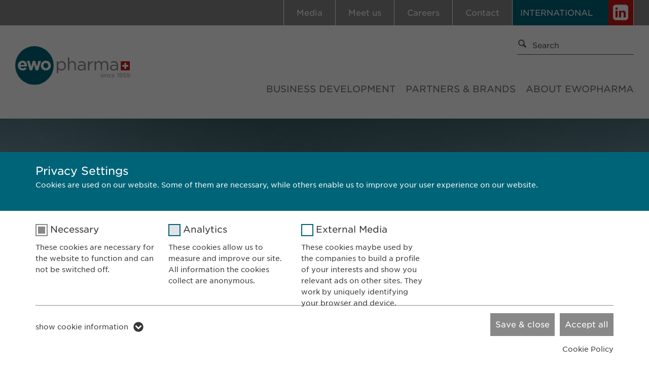

--- FILE ---
content_type: text/html; charset=utf-8
request_url: https://www.ewopharma.com/?additionalParameter=486&cHash=28eb4cb9c2c98f03df8b39e725dd6b01
body_size: 8823
content:
<!DOCTYPE html>
<html lang="en" class="no-js">
<head>

<meta charset="utf-8">
<!-- 
	===

	This website is powered by TYPO3 - inspiring people to share!
	TYPO3 is a free open source Content Management Framework initially created by Kasper Skaarhoj and licensed under GNU/GPL.
	TYPO3 is copyright 1998-2026 of Kasper Skaarhoj. Extensions are copyright of their respective owners.
	Information and contribution at https://typo3.org/
-->

<base href="https://www.ewopharma.com/">
<link rel="shortcut icon" href="/typo3conf/ext/dmpr_template/Resources/Public/img/favicon.ico" type="image/x-icon">

<meta name="generator" content="TYPO3 CMS" />
<meta name="viewport" content="width=device-width, initial-scale=1, minimum-scale=1, user-scalable=yes" />
<meta name="description" content="With decades of experience in the healthcare industry, we provide companies with access to the pharmaceutical market in Central Eastern Europe &amp; Switzerland. Tailor-made medical marketing  helps pharma firms to expand their international operations." />
<meta name="author" content="ewopharma" />
<meta name="keywords" content="ewopharma" />
<meta name="robots" content="index, follow" />


<link rel="stylesheet" type="text/css" href="/typo3temp/assets/css/097ce021ef.css?1671080721" media="all">
<link rel="stylesheet" type="text/css" href="/typo3conf/ext/dmpr_template/Resources/Public/vendor/jssocial/dist/jssocials.css?1710299781" media="all">
<link rel="stylesheet" type="text/css" href="/typo3conf/ext/dmpr_template/Resources/Public/vendor/jssocial/dist/jssocials-theme-minima.css?1577106013" media="all">
<link rel="stylesheet" type="text/css" href="/typo3conf/ext/dmpr_template/Resources/Public/vendor/cookiebar/jquery.cookiebar.css?1577106012" media="all">
<link rel="stylesheet" type="text/css" href="/typo3conf/ext/dmpr_template/Resources/Public/vendor/swiper/swiper.css?1577106013" media="all">
<link rel="stylesheet" type="text/css" href="/typo3conf/ext/dmpr_template/Resources/Public/vendor/colorbox/css/colorbox.css?1577106013" media="all">
<link rel="stylesheet" type="text/css" href="/typo3conf/ext/dmpr_template/Resources/Public/css/jquery.dataTables.min.css?1577106012" media="all">
<link rel="stylesheet" type="text/css" href="/typo3conf/ext/dmpr_template/Resources/Public/css/select2.min.css?1580725004" media="all">
<link rel="stylesheet" type="text/css" href="/typo3conf/ext/dmpr_template/Resources/Public/css/style.css?1716886067" media="all">
<link rel="stylesheet" type="text/css" href="/typo3conf/ext/dmpr_template/Resources/Public/css/responsive.css?1742384745" media="all">




<script src="/typo3conf/ext/dmpr_template/Resources/Public/vendor/jQuery/jQuery.js?1577106012" type="text/javascript"></script>
<script src="/typo3conf/ext/dmpr_template/Resources/Public/vendor/jssocial/dist/jssocials.min.js?1710299810" type="text/javascript"></script>
<script src="/typo3conf/ext/dmpr_template/Resources/Public/vendor/modernizr/modernizr.js?1577106013" type="text/javascript"></script>
<script src="/typo3conf/ext/dmpr_template/Resources/Public/vendor/swiper/idangerous.swiper.js?1577106013" type="text/javascript"></script>
<script src="/typo3conf/ext/dmpr_template/Resources/Public/vendor/colorbox/js/jquery.colorbox-min.js?1577106013" type="text/javascript"></script>
<script src="/typo3conf/ext/dmpr_template/Resources/Public/vendor/cookiebar/jquery.cookiebar.js?1577106012" type="text/javascript"></script>
<script src="/typo3conf/ext/dmpr_template/Resources/Public/js/functions.js?1710299967" type="text/javascript"></script>
<script src="/typo3conf/ext/dmpr_template/Resources/Public/js/loadingoverlay.js?1577106012" type="text/javascript"></script>
<script src="/typo3conf/ext/dmpr_template/Resources/Public/js/jquery.dataTables.min.js?1577106012" type="text/javascript"></script>
<script src="/typo3conf/ext/dmpr_template/Resources/Public/js/select2.full.min.js?1580725018" type="text/javascript"></script>
<script src="/typo3conf/ext/dmpr_template/Resources/Public/js/frontend.js?1653384624" type="text/javascript"></script>
<script src="/typo3temp/assets/js/62b8391210.js?1671080721" type="text/javascript"></script>



			<!-- Global site tag (gtag.js) - Google Analytics -->
			<script async src="https://www.googletagmanager.com/gtag/js?id=UA-130421906-1"></script>
			<script>
			  window.dataLayer = window.dataLayer || [];
			  function gtag(){dataLayer.push(arguments);}
			  gtag('js', new Date());

			  gtag('config', 'UA-130421906-1', { 'anonymize_ip': true });
			</script>		<script>
		var $buoop = {required:{e:17,f:-5,o:-5,s:-4,c:-5},insecure:true,api:2019.04 };
		function $buo_f(){
		 var e = document.createElement("script");
		 e.src = "//browser-update.org/update.min.js";
		 document.body.appendChild(e);
		};
		try {document.addEventListener("DOMContentLoaded", $buo_f,false)}
		catch(e){window.attachEvent("onload", $buo_f)}
		</script><title>ewopharma: Ewopharma – Bridge to Pharma Markets in Central Eastern Europe</title><link rel="preload" as="style" href="/typo3conf/ext/dmpr_template/Resources/Public/siteroot-1/cookieOptin.css?1731403932" media="all">
<link rel="stylesheet" href="/typo3conf/ext/dmpr_template/Resources/Public/siteroot-1/cookieOptin.css?1731403932" media="all"><script id="cookieOptinData" type="application/json">{"cookieGroups":[{"groupName":"essential","label":"Necessary","description":"These cookies are necessary for the website to function and can not be switched off.","required":true,"cookieData":[{"Name":"cookie_optin","Provider":"sgalinski","Purpose":"Stores the users cookie consent state.","Lifetime":"1 year","index":0,"crdate":1626275845,"tstamp":1731403929,"pseudo":false}],"scriptData":[],"loadingHTML":"","loadingJavaScript":""},{"groupName":"analytics","label":"Analytics","description":"These cookies allow us to measure and improve our site. All information the cookies collect are anonymous.","required":false,"cookieData":[{"Name":"_ga _gat _gid","Provider":"Google","Purpose":"Generates statistical data.","Lifetime":"1 day","index":0,"crdate":1626275845,"tstamp":1731403929,"pseudo":false},{"Name":"vuid","Provider":"Vimeo","Purpose":"Collects data on users visiting the website.","Lifetime":"2 years","index":1,"crdate":1657114561,"tstamp":1731403929,"pseudo":false},{"Name":"","Provider":"","Purpose":"","Lifetime":"","index":2,"crdate":"","tstamp":"","pseudo":true}],"scriptData":[],"loadingHTML":"","loadingJavaScript":"","crdate":1626275845,"tstamp":1731403929},{"groupName":"iframes","label":"External Media","description":"These cookies maybe used by the companies to build a profile of your interests and show you relevant ads on other sites. They work by uniquely identifying your browser and device.","required":false,"cookieData":[{"Name":"li_gc lidc bcookie bscookie","Provider":"LinkedIn","Purpose":"Tracking the use of embedded services.","Lifetime":"2 years","index":0,"crdate":1626275845,"tstamp":1731403929,"pseudo":false},{"Name":"_cf_bm","Provider":"Vimeo","Purpose":"Cookie is used to distinguish between humans and bots in order to make valid reports.","Lifetime":"1 day","index":1,"crdate":1657114264,"tstamp":1731403929,"pseudo":false},{"Name":"","Provider":"","Purpose":"","Lifetime":"","index":2,"crdate":"","tstamp":"","pseudo":true}]}],"cssData":{"color_box":"#FFFFFF","color_headline":"#373737","color_text":"#373737","color_confirmation_background":"#C9FFC9","color_confirmation_text":"#208A20","color_checkbox":"#006478","color_checkbox_required":"#888888","color_button_all":"#888888","color_button_all_hover":"#d7d7d7","color_button_all_text":"#FFFFFF","color_button_specific":"#888888","color_button_specific_hover":"#d7d7d7","color_button_specific_text":"#FFFFFF","color_button_essential":"#888888","color_button_essential_hover":"#D7D7D7","color_button_essential_text":"#FFFFFF","color_button_close":"#FFFFFF","color_button_close_hover":"#FFFFFF","color_button_close_text":"#373737","color_list":"#888888","color_list_text":"#FFFFFF","color_table":"#FFFFFF","color_Table_data_text":"#373737","color_table_header":"#F3F3F3","color_table_header_text":"#373737","color_full_box":"#006478","color_full_headline":"#FFFFFF","color_full_text":"#FFFFFF","color_full_button_close":"#006478","color_full_button_close_hover":"#006478","color_full_button_close_text":"#FFFFFF","iframe_color_consent_box_background":"#D6D6D6","iframe_color_button_load_one":"#143D59","iframe_color_button_load_one_hover":"#2E6B96","iframe_color_button_load_one_text":"#FFFFFF","iframe_color_open_settings":"#373737","banner_color_box":"#DDDDDD","banner_color_text":"#373737","banner_color_link_text":"#373737","banner_color_button_settings":"#888888","banner_color_button_settings_hover":"#D7D7D7","banner_color_button_settings_text":"#FFFFFF","banner_color_button_accept":"#143D59","banner_color_button_accept_hover":"#2E6B96","banner_color_button_accept_text":"#FFFFFF"},"footerLinks":[{"url":"https:\/\/www.ewopharma.com\/cookie-policy\/?disableOptIn=1","name":"Cookie Policy","uid":1366,"index":0}],"iFrameGroup":{"groupName":"iframes","label":"External Media","description":"These cookies maybe used by the companies to build a profile of your interests and show you relevant ads on other sites. They work by uniquely identifying your browser and device.","required":false,"cookieData":[{"Name":"li_gc lidc bcookie bscookie","Provider":"LinkedIn","Purpose":"Tracking the use of embedded services.","Lifetime":"2 years","index":0,"crdate":1626275845,"tstamp":1731403929,"pseudo":false},{"Name":"_cf_bm","Provider":"Vimeo","Purpose":"Cookie is used to distinguish between humans and bots in order to make valid reports.","Lifetime":"1 day","index":1,"crdate":1657114264,"tstamp":1731403929,"pseudo":false},{"Name":"","Provider":"","Purpose":"","Lifetime":"","index":2,"crdate":"","tstamp":"","pseudo":true}]},"settings":{"banner_enable":false,"banner_force_min_width":0,"version":1,"banner_position":0,"banner_show_settings_button":true,"cookie_lifetime":365,"session_only_essential_cookies":false,"iframe_enabled":true,"minify_generated_data":true,"show_button_close":false,"activate_testing_mode":false,"disable_powered_by":true,"disable_for_this_language":false,"set_cookie_for_domain":"","save_history_webhook":"https:\/\/www.ewopharma.com\/?saveOptinHistory","cookiebanner_whitelist_regex":"","banner_show_again_interval":14,"identifier":1,"render_assets_inline":0,"consider_do_not_track":0},"textEntries":{"header":"Privacy Settings","description":"Cookies are used on our website. Some of them are necessary, while others enable us to improve your user experience on our website.","accept_all_text":"Accept all","accept_specific_text":"Save & close","accept_essential_text":"Nur essenzielle Cookies akzeptieren","extend_box_link_text":"show cookie information","extend_box_link_text_close":"hide cookie information","extend_table_link_text":"show cookie information","extend_table_link_text_close":"hide cookie information","cookie_name_text":"Name","cookie_provider_text":"Provider","cookie_purpose_text":"Purpose","cookie_lifetime_text":"Duration","iframe_button_allow_all_text":"Alle externen Inhalte erlauben","iframe_button_allow_one_text":"Einmalig erlauben","iframe_button_reject_text":"Nicht erlauben","iframe_button_load_one_text":"Externen Inhalt laden","iframe_open_settings_text":"Einstellungen anzeigen","iframe_button_load_one_description":"","banner_button_accept_text":"Akzeptieren","banner_button_settings_text":"Einstellungen","banner_description":"Cookies are used on our website. Some of them are necessary, while others enable us to improve your user experience on our website.","save_confirmation_text":"Cookie-Einstellungen erfolgreich gespeichert","user_hash_text":"User-Hash"},"placeholders":{"iframe_consent_description":"<p class=\"sg-cookie-optin-box-flash-message\"><\/p>"},"mustacheData":{"template":{"template_html":"<!--googleoff: index-->\n<div class=\"sg-cookie-optin-box sg-cookie-optin-box-new\">\n\t<div class=\"sg-cookie-optin-box-new-upper\">\n\t\t{{#settings.show_button_close}}\n\t\t\t<span class=\"sg-cookie-optin-box-close-button\">\u2715<\/span>\n\t\t{{\/settings.show_button_close}}\n\n\t\t<strong class=\"sg-cookie-optin-box-header\">{{{textEntries.header}}}<\/strong>\n\t\t<p class=\"sg-cookie-optin-box-description\">{{{textEntries.description}}}<\/p>\n\t<\/div>\n\n\t<div class=\"sg-cookie-optin-box-new-lower\">\n\t\t<ul class=\"sg-cookie-optin-box-cookie-list\">\n\t\t\t{{#cookieGroups}}\n\t\t\t\t<li class=\"sg-cookie-optin-box-cookie-list-item\">\n\t\t\t\t\t<label >\n\t\t\t\t\t\t<input tabindex=\"1\" class=\"sg-cookie-optin-checkbox\"\n\t\t\t\t\t\t   type=\"checkbox\"\n\t\t\t\t\t\t   name=\"cookies[]\"\n\t\t\t\t\t\t   value=\"{{groupName}}\"\n\t\t\t\t\t\t   {{#required}}checked=\"1\"{{\/required}}\n\t\t\t\t\t\t   {{#required}}disabled=\"1\"{{\/required}}>\n\t\t\t\t\t\t<span class=\"sg-cookie-optin-checkbox-label\">{{{label}}}<\/span>\n\t\t\t\t\t<\/label>\n\n\t\t\t\t\t<p class=\"sg-cookie-optin-checkbox-description\">{{{description}}}<\/p>\n\n\t\t\t\t\t<div class=\"sg-cookie-optin-box-cookie-detail-sublist\">\n\t\t\t\t\t\t{{#cookieData}}\n\t\t\t\t\t\t\t<div class=\"sg-cookie-optin-box-cookie-detail-sublist-item {{#pseudo}}sg-cookie-optin-box-cookie-detail-sublist-item-pseudo{{\/pseudo}}\">\n\t\t\t\t\t\t\t\t{{^pseudo}}\n\t\t\t\t\t\t\t\t\t<table>\n\t\t\t\t\t\t\t\t\t\t<tbody>\n\t\t\t\t\t\t\t\t\t\t\t<tr>\n\t\t\t\t\t\t\t\t\t\t\t\t<th>{{{textEntries.cookie_name_text}}}<\/th>\n\t\t\t\t\t\t\t\t\t\t\t\t<td>{{{Name}}}<\/td>\n\t\t\t\t\t\t\t\t\t\t\t<\/tr>\n\t\t\t\t\t\t\t\t\t\t\t<tr>\n\t\t\t\t\t\t\t\t\t\t\t\t<th>{{{textEntries.cookie_provider_text}}}<\/th>\n\t\t\t\t\t\t\t\t\t\t\t\t<td>{{{Provider}}}<\/td>\n\t\t\t\t\t\t\t\t\t\t\t<\/tr>\n\t\t\t\t\t\t\t\t\t\t\t<tr>\n\t\t\t\t\t\t\t\t\t\t\t\t<th>{{{textEntries.cookie_lifetime_text}}}<\/th>\n\t\t\t\t\t\t\t\t\t\t\t\t<td>{{{Lifetime}}}<\/td>\n\t\t\t\t\t\t\t\t\t\t\t<\/tr>\n\t\t\t\t\t\t\t\t\t\t\t<tr>\n\t\t\t\t\t\t\t\t\t\t\t\t<th>{{{textEntries.cookie_purpose_text}}}<\/th>\n\t\t\t\t\t\t\t\t\t\t\t\t<td class=\"sg-cookie-optin-box-table-reason\">{{{Purpose}}}<\/td>\n\t\t\t\t\t\t\t\t\t\t\t<\/tr>\n\t\t\t\t\t\t\t\t\t\t<\/tbody>\n\t\t\t\t\t\t\t\t\t<\/table>\n\t\t\t\t\t\t\t\t{{\/pseudo}}\n\t\t\t\t\t\t\t<\/div>\n\t\t\t\t\t\t{{\/cookieData}}\n\t\t\t\t\t<\/div>\n\t\t\t\t<\/li>\n\t\t\t{{\/cookieGroups}}\n\t\t<\/ul>\n\n\t\t<a tabindex=\"1\" class=\"sg-cookie-optin-box-sublist-open-more-link\" href=\"#\">{{{textEntries.extend_table_link_text}}}<\/a>\n\n\t\t<div class=\"sg-cookie-optin-box-button\">\n\t\t\t<button tabindex=\"1\" class=\"sg-cookie-optin-box-button-accept-essential\">{{{textEntries.accept_essential_text}}}<\/button>\n\t\t\t<button tabindex=\"1\" class=\"sg-cookie-optin-box-button-accept-specific\">{{{textEntries.accept_specific_text}}}<\/button>\n\t\t\t<button tabindex=\"1\" class=\"sg-cookie-optin-box-button-accept-all\">{{{textEntries.accept_all_text}}}<\/button>\n\t\t<\/div>\n\n\t\t<div class=\"sg-cookie-optin-box-footer\">\n\t\t\t<div class=\"sg-cookie-optin-box-footer-links\">\n\t\t\t\t<div class=\"sg-cookie-optin-box-copyright{{#settings.disable_powered_by}} sg-cookie-optin-box-copyright-link-hidden{{\/settings.disable_powered_by}}\">\n\t\t\t\t\t<a tabindex=\"1\" class=\"sg-cookie-optin-box-copyright-link\"\n\t\t\t\t\t   href=\"https:\/\/www.sgalinski.de\/typo3-produkte-webentwicklung\/sgalinski-cookie-optin\/\"\n\t\t\t\t\t   target=\"_blank\">\n\t\t\t\t\t\tPowered by sgalinski Cookie Opt In\n\t\t\t\t\t<\/a>\n\t\t\t\t\t{{#footerLinks.0}} |{{\/footerLinks.0}}\n\t\t\t\t<\/div>\n\n\t\t\t\t{{#footerLinks}}\n\t\t\t\t\t{{#index}}\n\t\t\t\t\t\t<span class=\"sg-cookie-optin-box-footer-divider\"> | <\/span>\n\t\t\t\t\t{{\/index}}\n\n\t\t\t\t\t<a tabindex=\"1\" class=\"sg-cookie-optin-box-footer-link\" href=\"{{url}}\" target=\"_blank\">{{name}}<\/a>\n\t\t\t\t{{\/footerLinks}}\n\t\t\t<\/div>\n\n\t\t\t<div class=\"sg-cookie-optin-box-footer-user-hash-container\">\n\t\t\t\t{{{textEntries.user_hash_text}}}: <span class=\"sg-cookie-optin-box-footer-user-hash\"><\/span>\n\t\t\t<\/div>\n\t\t<\/div>\n\t<\/div>\n<\/div>\n<!--googleon: index-->\n","template_overwritten":0,"template_selection":1,"markup":"<!--googleoff: index-->\n<div class=\"sg-cookie-optin-box sg-cookie-optin-box-new\">\n\t<div class=\"sg-cookie-optin-box-new-upper\">\n\n\t\t<strong class=\"sg-cookie-optin-box-header\">Privacy Settings<\/strong>\n\t\t<p class=\"sg-cookie-optin-box-description\">Cookies are used on our website. Some of them are necessary, while others enable us to improve your user experience on our website.<\/p>\n\t<\/div>\n\n\t<div class=\"sg-cookie-optin-box-new-lower\">\n\t\t<ul class=\"sg-cookie-optin-box-cookie-list\">\n\t\t\t\t<li class=\"sg-cookie-optin-box-cookie-list-item\">\n\t\t\t\t\t<label >\n\t\t\t\t\t\t<input tabindex=\"1\" class=\"sg-cookie-optin-checkbox\"\n\t\t\t\t\t\t   type=\"checkbox\"\n\t\t\t\t\t\t   name=\"cookies[]\"\n\t\t\t\t\t\t   value=\"essential\"\n\t\t\t\t\t\t   checked=\"1\"\n\t\t\t\t\t\t   disabled=\"1\">\n\t\t\t\t\t\t<span class=\"sg-cookie-optin-checkbox-label\">Necessary<\/span>\n\t\t\t\t\t<\/label>\n\n\t\t\t\t\t<p class=\"sg-cookie-optin-checkbox-description\">These cookies are necessary for the website to function and can not be switched off.<\/p>\n\n\t\t\t\t\t<div class=\"sg-cookie-optin-box-cookie-detail-sublist\">\n\t\t\t\t\t\t\t<div class=\"sg-cookie-optin-box-cookie-detail-sublist-item \">\n\t\t\t\t\t\t\t\t\t<table>\n\t\t\t\t\t\t\t\t\t\t<tbody>\n\t\t\t\t\t\t\t\t\t\t\t<tr>\n\t\t\t\t\t\t\t\t\t\t\t\t<th>Name<\/th>\n\t\t\t\t\t\t\t\t\t\t\t\t<td>cookie_optin<\/td>\n\t\t\t\t\t\t\t\t\t\t\t<\/tr>\n\t\t\t\t\t\t\t\t\t\t\t<tr>\n\t\t\t\t\t\t\t\t\t\t\t\t<th>Provider<\/th>\n\t\t\t\t\t\t\t\t\t\t\t\t<td>sgalinski<\/td>\n\t\t\t\t\t\t\t\t\t\t\t<\/tr>\n\t\t\t\t\t\t\t\t\t\t\t<tr>\n\t\t\t\t\t\t\t\t\t\t\t\t<th>Duration<\/th>\n\t\t\t\t\t\t\t\t\t\t\t\t<td>1 year<\/td>\n\t\t\t\t\t\t\t\t\t\t\t<\/tr>\n\t\t\t\t\t\t\t\t\t\t\t<tr>\n\t\t\t\t\t\t\t\t\t\t\t\t<th>Purpose<\/th>\n\t\t\t\t\t\t\t\t\t\t\t\t<td class=\"sg-cookie-optin-box-table-reason\">Stores the users cookie consent state.<\/td>\n\t\t\t\t\t\t\t\t\t\t\t<\/tr>\n\t\t\t\t\t\t\t\t\t\t<\/tbody>\n\t\t\t\t\t\t\t\t\t<\/table>\n\t\t\t\t\t\t\t<\/div>\n\t\t\t\t\t<\/div>\n\t\t\t\t<\/li>\n\t\t\t\t<li class=\"sg-cookie-optin-box-cookie-list-item\">\n\t\t\t\t\t<label >\n\t\t\t\t\t\t<input tabindex=\"1\" class=\"sg-cookie-optin-checkbox\"\n\t\t\t\t\t\t   type=\"checkbox\"\n\t\t\t\t\t\t   name=\"cookies[]\"\n\t\t\t\t\t\t   value=\"analytics\"\n\t\t\t\t\t\t   \n\t\t\t\t\t\t   >\n\t\t\t\t\t\t<span class=\"sg-cookie-optin-checkbox-label\">Analytics<\/span>\n\t\t\t\t\t<\/label>\n\n\t\t\t\t\t<p class=\"sg-cookie-optin-checkbox-description\">These cookies allow us to measure and improve our site. All information the cookies collect are anonymous.<\/p>\n\n\t\t\t\t\t<div class=\"sg-cookie-optin-box-cookie-detail-sublist\">\n\t\t\t\t\t\t\t<div class=\"sg-cookie-optin-box-cookie-detail-sublist-item \">\n\t\t\t\t\t\t\t\t\t<table>\n\t\t\t\t\t\t\t\t\t\t<tbody>\n\t\t\t\t\t\t\t\t\t\t\t<tr>\n\t\t\t\t\t\t\t\t\t\t\t\t<th>Name<\/th>\n\t\t\t\t\t\t\t\t\t\t\t\t<td>_ga _gat _gid<\/td>\n\t\t\t\t\t\t\t\t\t\t\t<\/tr>\n\t\t\t\t\t\t\t\t\t\t\t<tr>\n\t\t\t\t\t\t\t\t\t\t\t\t<th>Provider<\/th>\n\t\t\t\t\t\t\t\t\t\t\t\t<td>Google<\/td>\n\t\t\t\t\t\t\t\t\t\t\t<\/tr>\n\t\t\t\t\t\t\t\t\t\t\t<tr>\n\t\t\t\t\t\t\t\t\t\t\t\t<th>Duration<\/th>\n\t\t\t\t\t\t\t\t\t\t\t\t<td>1 day<\/td>\n\t\t\t\t\t\t\t\t\t\t\t<\/tr>\n\t\t\t\t\t\t\t\t\t\t\t<tr>\n\t\t\t\t\t\t\t\t\t\t\t\t<th>Purpose<\/th>\n\t\t\t\t\t\t\t\t\t\t\t\t<td class=\"sg-cookie-optin-box-table-reason\">Generates statistical data.<\/td>\n\t\t\t\t\t\t\t\t\t\t\t<\/tr>\n\t\t\t\t\t\t\t\t\t\t<\/tbody>\n\t\t\t\t\t\t\t\t\t<\/table>\n\t\t\t\t\t\t\t<\/div>\n\t\t\t\t\t\t\t<div class=\"sg-cookie-optin-box-cookie-detail-sublist-item \">\n\t\t\t\t\t\t\t\t\t<table>\n\t\t\t\t\t\t\t\t\t\t<tbody>\n\t\t\t\t\t\t\t\t\t\t\t<tr>\n\t\t\t\t\t\t\t\t\t\t\t\t<th>Name<\/th>\n\t\t\t\t\t\t\t\t\t\t\t\t<td>vuid<\/td>\n\t\t\t\t\t\t\t\t\t\t\t<\/tr>\n\t\t\t\t\t\t\t\t\t\t\t<tr>\n\t\t\t\t\t\t\t\t\t\t\t\t<th>Provider<\/th>\n\t\t\t\t\t\t\t\t\t\t\t\t<td>Vimeo<\/td>\n\t\t\t\t\t\t\t\t\t\t\t<\/tr>\n\t\t\t\t\t\t\t\t\t\t\t<tr>\n\t\t\t\t\t\t\t\t\t\t\t\t<th>Duration<\/th>\n\t\t\t\t\t\t\t\t\t\t\t\t<td>2 years<\/td>\n\t\t\t\t\t\t\t\t\t\t\t<\/tr>\n\t\t\t\t\t\t\t\t\t\t\t<tr>\n\t\t\t\t\t\t\t\t\t\t\t\t<th>Purpose<\/th>\n\t\t\t\t\t\t\t\t\t\t\t\t<td class=\"sg-cookie-optin-box-table-reason\">Collects data on users visiting the website.<\/td>\n\t\t\t\t\t\t\t\t\t\t\t<\/tr>\n\t\t\t\t\t\t\t\t\t\t<\/tbody>\n\t\t\t\t\t\t\t\t\t<\/table>\n\t\t\t\t\t\t\t<\/div>\n\t\t\t\t\t\t\t<div class=\"sg-cookie-optin-box-cookie-detail-sublist-item sg-cookie-optin-box-cookie-detail-sublist-item-pseudo\">\n\t\t\t\t\t\t\t<\/div>\n\t\t\t\t\t<\/div>\n\t\t\t\t<\/li>\n\t\t\t\t<li class=\"sg-cookie-optin-box-cookie-list-item\">\n\t\t\t\t\t<label >\n\t\t\t\t\t\t<input tabindex=\"1\" class=\"sg-cookie-optin-checkbox\"\n\t\t\t\t\t\t   type=\"checkbox\"\n\t\t\t\t\t\t   name=\"cookies[]\"\n\t\t\t\t\t\t   value=\"iframes\"\n\t\t\t\t\t\t   \n\t\t\t\t\t\t   >\n\t\t\t\t\t\t<span class=\"sg-cookie-optin-checkbox-label\">External Media<\/span>\n\t\t\t\t\t<\/label>\n\n\t\t\t\t\t<p class=\"sg-cookie-optin-checkbox-description\">These cookies maybe used by the companies to build a profile of your interests and show you relevant ads on other sites. They work by uniquely identifying your browser and device.<\/p>\n\n\t\t\t\t\t<div class=\"sg-cookie-optin-box-cookie-detail-sublist\">\n\t\t\t\t\t\t\t<div class=\"sg-cookie-optin-box-cookie-detail-sublist-item \">\n\t\t\t\t\t\t\t\t\t<table>\n\t\t\t\t\t\t\t\t\t\t<tbody>\n\t\t\t\t\t\t\t\t\t\t\t<tr>\n\t\t\t\t\t\t\t\t\t\t\t\t<th>Name<\/th>\n\t\t\t\t\t\t\t\t\t\t\t\t<td>li_gc lidc bcookie bscookie<\/td>\n\t\t\t\t\t\t\t\t\t\t\t<\/tr>\n\t\t\t\t\t\t\t\t\t\t\t<tr>\n\t\t\t\t\t\t\t\t\t\t\t\t<th>Provider<\/th>\n\t\t\t\t\t\t\t\t\t\t\t\t<td>LinkedIn<\/td>\n\t\t\t\t\t\t\t\t\t\t\t<\/tr>\n\t\t\t\t\t\t\t\t\t\t\t<tr>\n\t\t\t\t\t\t\t\t\t\t\t\t<th>Duration<\/th>\n\t\t\t\t\t\t\t\t\t\t\t\t<td>2 years<\/td>\n\t\t\t\t\t\t\t\t\t\t\t<\/tr>\n\t\t\t\t\t\t\t\t\t\t\t<tr>\n\t\t\t\t\t\t\t\t\t\t\t\t<th>Purpose<\/th>\n\t\t\t\t\t\t\t\t\t\t\t\t<td class=\"sg-cookie-optin-box-table-reason\">Tracking the use of embedded services.<\/td>\n\t\t\t\t\t\t\t\t\t\t\t<\/tr>\n\t\t\t\t\t\t\t\t\t\t<\/tbody>\n\t\t\t\t\t\t\t\t\t<\/table>\n\t\t\t\t\t\t\t<\/div>\n\t\t\t\t\t\t\t<div class=\"sg-cookie-optin-box-cookie-detail-sublist-item \">\n\t\t\t\t\t\t\t\t\t<table>\n\t\t\t\t\t\t\t\t\t\t<tbody>\n\t\t\t\t\t\t\t\t\t\t\t<tr>\n\t\t\t\t\t\t\t\t\t\t\t\t<th>Name<\/th>\n\t\t\t\t\t\t\t\t\t\t\t\t<td>_cf_bm<\/td>\n\t\t\t\t\t\t\t\t\t\t\t<\/tr>\n\t\t\t\t\t\t\t\t\t\t\t<tr>\n\t\t\t\t\t\t\t\t\t\t\t\t<th>Provider<\/th>\n\t\t\t\t\t\t\t\t\t\t\t\t<td>Vimeo<\/td>\n\t\t\t\t\t\t\t\t\t\t\t<\/tr>\n\t\t\t\t\t\t\t\t\t\t\t<tr>\n\t\t\t\t\t\t\t\t\t\t\t\t<th>Duration<\/th>\n\t\t\t\t\t\t\t\t\t\t\t\t<td>1 day<\/td>\n\t\t\t\t\t\t\t\t\t\t\t<\/tr>\n\t\t\t\t\t\t\t\t\t\t\t<tr>\n\t\t\t\t\t\t\t\t\t\t\t\t<th>Purpose<\/th>\n\t\t\t\t\t\t\t\t\t\t\t\t<td class=\"sg-cookie-optin-box-table-reason\">Cookie is used to distinguish between humans and bots in order to make valid reports.<\/td>\n\t\t\t\t\t\t\t\t\t\t\t<\/tr>\n\t\t\t\t\t\t\t\t\t\t<\/tbody>\n\t\t\t\t\t\t\t\t\t<\/table>\n\t\t\t\t\t\t\t<\/div>\n\t\t\t\t\t\t\t<div class=\"sg-cookie-optin-box-cookie-detail-sublist-item sg-cookie-optin-box-cookie-detail-sublist-item-pseudo\">\n\t\t\t\t\t\t\t<\/div>\n\t\t\t\t\t<\/div>\n\t\t\t\t<\/li>\n\t\t<\/ul>\n\n\t\t<a tabindex=\"1\" class=\"sg-cookie-optin-box-sublist-open-more-link\" href=\"#\">show cookie information<\/a>\n\n\t\t<div class=\"sg-cookie-optin-box-button\">\n\t\t\t<button tabindex=\"1\" class=\"sg-cookie-optin-box-button-accept-essential\">Nur essenzielle Cookies akzeptieren<\/button>\n\t\t\t<button tabindex=\"1\" class=\"sg-cookie-optin-box-button-accept-specific\">Save & close<\/button>\n\t\t\t<button tabindex=\"1\" class=\"sg-cookie-optin-box-button-accept-all\">Accept all<\/button>\n\t\t<\/div>\n\n\t\t<div class=\"sg-cookie-optin-box-footer\">\n\t\t\t<div class=\"sg-cookie-optin-box-footer-links\">\n\t\t\t\t<div class=\"sg-cookie-optin-box-copyright sg-cookie-optin-box-copyright-link-hidden\">\n\t\t\t\t\t<a tabindex=\"1\" class=\"sg-cookie-optin-box-copyright-link\"\n\t\t\t\t\t   href=\"https:\/\/www.sgalinski.de\/typo3-produkte-webentwicklung\/sgalinski-cookie-optin\/\"\n\t\t\t\t\t   target=\"_blank\">\n\t\t\t\t\t\tPowered by sgalinski Cookie Opt In\n\t\t\t\t\t<\/a>\n\t\t\t\t\t |\n\t\t\t\t<\/div>\n\n\n\t\t\t\t\t<a tabindex=\"1\" class=\"sg-cookie-optin-box-footer-link\" href=\"https:\/\/www.ewopharma.com\/cookie-policy\/?disableOptIn=1\" target=\"_blank\">Cookie Policy<\/a>\n\t\t\t<\/div>\n\n\t\t\t<div class=\"sg-cookie-optin-box-footer-user-hash-container\">\n\t\t\t\tUser-Hash: <span class=\"sg-cookie-optin-box-footer-user-hash\"><\/span>\n\t\t\t<\/div>\n\t\t<\/div>\n\t<\/div>\n<\/div>\n<!--googleon: index-->\n"},"banner":{"banner_html":"<div class=\"sg-cookie-optin-banner {{^settings.banner_position}}sg-cookie-optin-banner-bottom{{\/settings.banner_position}}\">\n\t<div class=\"sg-cookie-optin-box\">\n\t\t<div class=\"sg-cookie-optin-banner-content\">\n\t\t\t<p class=\"sg-cookie-optin-banner-description\">\n\t\t\t\t{{{textEntries.banner_description}}}\n\n\t\t\t\t{{#footerLinks}}\n\t\t\t\t\t{{#index}}\n\t\t\t\t\t\t(\n\t\t\t\t\t{{\/index}}\n\t\t\t\t{{\/footerLinks}}\n\n\t\t\t\t{{#footerLinks}}\n\t\t\t\t\t{{#index}}\n\t\t\t\t\t\t<span class=\"sg-cookie-optin-box-footer-divider\"> | <\/span>\n\t\t\t\t\t{{\/index}}\n\n\t\t\t\t\t<a class=\"sg-cookie-optin-box-footer-link\" href=\"{{url}}\" target=\"_blank\">{{{name}}}<\/a>\n\t\t\t\t{{\/footerLinks}}\n\n\t\t\t\t{{#footerLinks}}\n\t\t\t\t\t{{#index}}\n\t\t\t\t\t\t)\n\t\t\t\t\t{{\/index}}\n\t\t\t\t{{\/footerLinks}}\n\t\t\t<\/p>\n\n\t\t\t<div class=\"sg-cookie-optin-banner-button\">\n\t\t\t\t{{#settings.banner_show_settings_button}}\n\t\t\t\t\t<button class=\"sg-cookie-optin-banner-button-settings\">{{{textEntries.banner_button_settings_text}}}<\/button>\n\t\t\t\t{{\/settings.banner_show_settings_button}}\n\n\t\t\t\t<button class=\"sg-cookie-optin-banner-button-accept\">{{{textEntries.banner_button_accept_text}}}<\/button>\n\t\t\t<\/div>\n\t\t<\/div>\n\t<\/div>\n<\/div>\n","banner_overwritten":0,"banner_selection":0,"markup":"<div class=\"sg-cookie-optin-banner sg-cookie-optin-banner-bottom\">\n\t<div class=\"sg-cookie-optin-box\">\n\t\t<div class=\"sg-cookie-optin-banner-content\">\n\t\t\t<p class=\"sg-cookie-optin-banner-description\">\n\t\t\t\tCookies are used on our website. Some of them are necessary, while others enable us to improve your user experience on our website.\n\n\n\n\t\t\t\t\t<a class=\"sg-cookie-optin-box-footer-link\" href=\"https:\/\/www.ewopharma.com\/cookie-policy\/?disableOptIn=1\" target=\"_blank\">Cookie Policy<\/a>\n\n\t\t\t<\/p>\n\n\t\t\t<div class=\"sg-cookie-optin-banner-button\">\n\t\t\t\t\t<button class=\"sg-cookie-optin-banner-button-settings\">Einstellungen<\/button>\n\n\t\t\t\t<button class=\"sg-cookie-optin-banner-button-accept\">Akzeptieren<\/button>\n\t\t\t<\/div>\n\t\t<\/div>\n\t<\/div>\n<\/div>\n"},"iframe":{"iframe_html":"<div class=\"sg-cookie-optin-box\">\n\t{{#settings.show_button_close}}\n\t\t<span class=\"sg-cookie-optin-box-close-button\">\u2715<\/span>\n\t{{\/settings.show_button_close}}\n\n\t<strong class=\"sg-cookie-optin-box-header\">{{{iFrameGroup.label}}}<\/strong>\n\t<p class=\"sg-cookie-optin-box-description\">{{{iFrameGroup.description}}}<\/p>\n\n\t<div class=\"sg-cookie-optin-box-button\">\n\t\t<button tabindex=\"1\" class=\"sg-cookie-optin-box-button-accept-all\">{{{textEntries.iframe_button_allow_all_text}}}<\/button>\n\t\t<button tabindex=\"1\" class=\"sg-cookie-optin-box-button-accept-specific\">{{{textEntries.iframe_button_allow_one_text}}}<\/button>\n\t\t<button tabindex=\"1\" class=\"sg-cookie-optin-box-button-iframe-reject\">{{{textEntries.iframe_button_reject_text}}}<\/button>\n\t<\/div>\n\n\t{{{placeholders.iframe_consent_description}}}\n\n\t<div class=\"sg-cookie-optin-box-footer\">\n\t\t<div class=\"sg-cookie-optin-box-copyright\">\n\t\t\t<a tabindex=\"1\" class=\"sg-cookie-optin-box-copyright-link{{#settings.disable_powered_by}} sg-cookie-optin-box-copyright-link-hidden{{\/settings.disable_powered_by}}\"\n\t\t\t   href=\"https:\/\/www.sgalinski.de\/typo3-produkte-webentwicklung\/sgalinski-cookie-optin\/\"\n\t\t\t   target=\"_blank\">\n\t\t\t\tPowered by<br>sgalinski Cookie Opt In\n\t\t\t<\/a>\n\t\t<\/div>\n\n\t\t<div class=\"sg-cookie-optin-box-footer-links\">\n\t\t\t{{#footerLinks}}\n\t\t\t{{#index}}\n\t\t\t<span class=\"sg-cookie-optin-box-footer-divider\"> | <\/span>\n\t\t\t{{\/index}}\n\t\t\t<a tabindex=\"1\" class=\"sg-cookie-optin-box-footer-link\" href=\"{{url}}\" target=\"_blank\">{{{name}}}<\/a>\n\t\t\t{{\/footerLinks}}\n\t\t<\/div>\n\t<\/div>\n<\/div>\n","iframe_overwritten":0,"iframe_selection":0,"markup":"<div class=\"sg-cookie-optin-box\">\n\n\t<strong class=\"sg-cookie-optin-box-header\">External Media<\/strong>\n\t<p class=\"sg-cookie-optin-box-description\">These cookies maybe used by the companies to build a profile of your interests and show you relevant ads on other sites. They work by uniquely identifying your browser and device.<\/p>\n\n\t<div class=\"sg-cookie-optin-box-button\">\n\t\t<button tabindex=\"1\" class=\"sg-cookie-optin-box-button-accept-all\">Alle externen Inhalte erlauben<\/button>\n\t\t<button tabindex=\"1\" class=\"sg-cookie-optin-box-button-accept-specific\">Einmalig erlauben<\/button>\n\t\t<button tabindex=\"1\" class=\"sg-cookie-optin-box-button-iframe-reject\">Nicht erlauben<\/button>\n\t<\/div>\n\n\t<p class=\"sg-cookie-optin-box-flash-message\"><\/p>\n\n\t<div class=\"sg-cookie-optin-box-footer\">\n\t\t<div class=\"sg-cookie-optin-box-copyright\">\n\t\t\t<a tabindex=\"1\" class=\"sg-cookie-optin-box-copyright-link sg-cookie-optin-box-copyright-link-hidden\"\n\t\t\t   href=\"https:\/\/www.sgalinski.de\/typo3-produkte-webentwicklung\/sgalinski-cookie-optin\/\"\n\t\t\t   target=\"_blank\">\n\t\t\t\tPowered by<br>sgalinski Cookie Opt In\n\t\t\t<\/a>\n\t\t<\/div>\n\n\t\t<div class=\"sg-cookie-optin-box-footer-links\">\n\t\t\t<a tabindex=\"1\" class=\"sg-cookie-optin-box-footer-link\" href=\"https:\/\/www.ewopharma.com\/cookie-policy\/?disableOptIn=1\" target=\"_blank\">Cookie Policy<\/a>\n\t\t<\/div>\n\t<\/div>\n<\/div>\n"},"iframeReplacement":{"iframe_replacement_html":"<button class=\"sg-cookie-optin-iframe-consent-accept\">{{{textEntries.iframe_button_load_one_text}}}<\/button>\n{{{placeholders.iframe_consent_description}}}\n<a class=\"sg-cookie-optin-iframe-consent-link\">{{{textEntries.iframe_open_settings_text}}}<\/a>\n","iframe_replacement_overwritten":0,"iframe_replacement_selection":0,"markup":"<button class=\"sg-cookie-optin-iframe-consent-accept\">Externen Inhalt laden<\/button>\n<p class=\"sg-cookie-optin-box-flash-message\"><\/p>\n<a class=\"sg-cookie-optin-iframe-consent-link\">Einstellungen anzeigen<\/a>\n"},"iframeWhitelist":{"iframe_whitelist_regex":"^https:\\\/\\\/www\\.google\\.com\\\/recaptcha\\\/\n","iframe_whitelist_overwritten":0,"iframe_whitelist_selection":0,"markup":"^https:\\\/\\\/www\\.google\\.com\\\/recaptcha\\\/\n"}}}</script>
					<link rel="preload" as="script" href="/typo3conf/ext/dmpr_template/Resources/Public/siteroot-1/cookieOptin.js" data-ignore="1">
					<script src="/typo3conf/ext/dmpr_template/Resources/Public/siteroot-1/cookieOptin.js" data-ignore="1"></script>

</head>
<body>

<div id="fb-root"></div><script>
        (function(d, s, id) {
            var js, fjs = d.getElementsByTagName(s)[0];
            if (d.getElementById(id)) return;
            js = d.createElement(s);
            js.id = id;
            js.src = 'https://connect.facebook.net/de_DE/sdk.js#xfbml=1&version=v3.1';
            fjs.parentNode.insertBefore(js, fjs);
        }(document, 'script', 'facebook-jssdk'));
    </script><header><div id="header"><div id="hTop"><div class="inner"><a id="linkedIn" href="/linkedin/">&nbsp;</a><nav id="naviLanguage" class="navi" role="navigation"><ul><li class="active"><a href="/?additionalParameter=486&amp;cHash=28eb4cb9c2c98f03df8b39e725dd6b01" hreflang="en">International</a></li><li><a href="https://www.ewopharma.al/?additionalParameter=486&amp;cHash=28eb4cb9c2c98f03df8b39e725dd6b01" hreflang="al">Albania</a></li><li><a href="https://www.ewopharma.ba/?additionalParameter=486&amp;cHash=28eb4cb9c2c98f03df8b39e725dd6b01" hreflang="ba">Bosnia and Herzegovina</a></li><li><a href="https://www.ewopharma.bg/?additionalParameter=486&amp;cHash=28eb4cb9c2c98f03df8b39e725dd6b01" hreflang="bg">Bulgaria</a></li><li><a href="https://www.ewopharma.hr/?additionalParameter=486&amp;cHash=28eb4cb9c2c98f03df8b39e725dd6b01" hreflang="cr">Croatia</a></li><li><a href="https://www.ewopharma.cz/?additionalParameter=486&amp;cHash=28eb4cb9c2c98f03df8b39e725dd6b01" hreflang="cz">Czech Republic</a></li><li><a href="https://www.ewopharma.ee/?additionalParameter=486&amp;cHash=28eb4cb9c2c98f03df8b39e725dd6b01" hreflang="ee">Estonia</a></li><li><a href="https://www.ewopharma.hu/?additionalParameter=486&amp;cHash=28eb4cb9c2c98f03df8b39e725dd6b01" hreflang="hu">Hungary</a></li><li><a href="https://www.ewopharma.lv/?additionalParameter=486&amp;cHash=28eb4cb9c2c98f03df8b39e725dd6b01" hreflang="lv">Latvia</a></li><li><a href="https://www.ewopharma.lt/?additionalParameter=486&amp;cHash=28eb4cb9c2c98f03df8b39e725dd6b01" hreflang="li">Lithuania</a></li><li><a href="https://www.ewopharma-ks.com/?additionalParameter=486&amp;cHash=28eb4cb9c2c98f03df8b39e725dd6b01" hreflang="ks">Kosovo</a></li><li><a href="https://www.ewopharma.mk/?additionalParameter=486&amp;cHash=28eb4cb9c2c98f03df8b39e725dd6b01" hreflang="mk">North Macedonia</a></li><li><a href="https://www.ewopharma.pl/?additionalParameter=486&amp;cHash=28eb4cb9c2c98f03df8b39e725dd6b01" hreflang="pl">Poland</a></li><li><a href="https://www.ewopharma.ro/?additionalParameter=486&amp;cHash=28eb4cb9c2c98f03df8b39e725dd6b01" hreflang="ro">Romania</a></li><li><a href="https://www.ewopharma.rs/?additionalParameter=486&amp;cHash=28eb4cb9c2c98f03df8b39e725dd6b01" hreflang="rs">Serbia</a></li><li><a href="https://www.ewopharma.sk/?additionalParameter=486&amp;cHash=28eb4cb9c2c98f03df8b39e725dd6b01" hreflang="sk">Slovakia</a></li><li><a href="https://www.ewopharma.si/?additionalParameter=486&amp;cHash=28eb4cb9c2c98f03df8b39e725dd6b01" hreflang="si">Slovenia</a></li><li><a href="https://www.ewopharma.ch/?additionalParameter=486&amp;cHash=28eb4cb9c2c98f03df8b39e725dd6b01" hreflang="de">Switzerland (German)</a></li><li><a href="https://fr.ewopharma.ch/?additionalParameter=486&amp;cHash=28eb4cb9c2c98f03df8b39e725dd6b01" hreflang="fr">Switzerland (French)</a></li></ul></nav><nav id="naviMeta" class="navi" role="navigation"><ul><li id="nav_25"><a href="/media/">Media</a></li><li id="nav_26"><a href="/meet-us/">Meet us</a></li><li id="nav_27"><a href="/careers/">Careers</a></li><li id="nav_28"><a href="/contact/">Contact</a></li></ul></nav></div></div><div id="hBottom"><div class="inner"><div id="hBottomLeft"><div id="logo"><a class="logo_link" title="ewopharma" href="/"><img alt="ewopharma" src="/typo3conf/ext/dmpr_template/Resources/Public/img/logo.svg" width="449" height="150" /></a></div></div><div id="hBottomRight"><div id="searchbox" role="form"><form action="/search/" method="get" id="indexedsearch" name="form_kesearch_pi1" class="search-form"><input type="hidden" name="id" value="38"><button type="submit" class="blue-btn"></button><input type="text" name="tx_kesearch_pi1[sword]" class="search-bar" id="search" placeholder="Search" /><input id="kesearchpagenumber" type="hidden" name="tx_kesearch_pi1[page]" value="1"><input id="resetFilters" type="hidden" name="tx_kesearch_pi1[resetFilters]" value="0"><input id="sortByField" type="hidden" name="tx_kesearch_pi1[sortByField]" value=""><input id="sortByDir" type="hidden" name="tx_kesearch_pi1[sortByDir]" value=""></form></div><nav id="naviMain" class="navi" role="navigation"><ul><li id="abc nav_3" class="layout0"><a href="/business-development-for-pharma-companies-in-central-eastern-europe-ewopharma-switzerland/" title="(HQ only) Business Development">Business Development</a><ul><li id="abc nav_8" class="layout0"><a href="/business-development-for-pharma-companies-in-central-eastern-europe-ewopharma-switzerland/licensing-of-pharmaceutical-products-in-central-easter-europe-ewopharma-switzerland/">Licensing</a></li><li id="abc nav_9" class="layout0"><a href="/business-development-for-pharma-companies-in-central-eastern-europe-ewopharma-switzerland/ewopharmas-strategic-therapeutic-areas/">Strategic Therapeutic Areas</a></li><li id="abc nav_10" class="layout0"><a href="/business-development-for-pharma-companies-in-central-eastern-europe-ewopharma-switzerland/opening-up-access-to-local-pharma-markets-ewopharma-ag/">Territory</a></li></ul></li><li id="abc nav_4" class="layout0"><a href="/our-partners-and-pharma-brands-ewopharma-switzerland/">Partners & Brands</a><ul><li id="abc nav_11" class="layout0"><a href="/our-partners-and-pharma-brands-ewopharma-switzerland/testimonials/">Testimonials</a></li></ul></li><li id="abc nav_6" class="layout0"><a href="/ewopharma-ag-pharma-healthcare-marketing-company-with-60-years-of-experience/">About Ewopharma</a><ul><li id="abc nav_15" class="layout0"><a href="/ewopharma-ag-pharma-healthcare-marketing-company-with-60-years-of-experience/visionmission/">Vision/Mission</a></li><li id="abc nav_17" class="layout0"><a href="/ewopharma-ag-pharma-healthcare-marketing-company-with-60-years-of-experience/our-values/">Our Values</a></li><li id="abc nav_19" class="layout0"><a href="/ewopharma-ag-pharma-healthcare-marketing-company-with-60-years-of-experience/our-strategy/">Our Strategy</a></li><li id="abc nav_21" class="layout0"><a href="/ewopharma-ag-pharma-healthcare-marketing-company-with-60-years-of-experience/leadership/">Leadership</a></li><li id="abc nav_22" class="layout0"><a href="/ewopharma-ag-pharma-healthcare-marketing-company-with-60-years-of-experience/corporate-responsibility/">Corporate Responsibility</a></li><li id="abc nav_23" class="layout0"><a href="/ewopharma-ag-pharma-healthcare-marketing-company-with-60-years-of-experience/opening-up-access-to-local-pharma-markets-ewopharma-ag/">Territory</a></li></ul></li></ul><div id="mobilehTop"><div class="inner"><nav id="naviMeta" class="navi" role="navigation"><ul><li id="nav_25"><a href="/media/">Media</a></li><li id="nav_26"><a href="/meet-us/">Meet us</a></li><li id="nav_27"><a href="/careers/">Careers</a></li><li id="nav_28"><a href="/contact/">Contact</a></li></ul></nav><nav id="naviLanguage" class="navi" role="navigation"><ul><li class="active"><a href="/?additionalParameter=486&amp;cHash=28eb4cb9c2c98f03df8b39e725dd6b01" hreflang="en">International</a></li><li><a href="https://www.ewopharma.al/?additionalParameter=486&amp;cHash=28eb4cb9c2c98f03df8b39e725dd6b01" hreflang="al">Albania</a></li><li><a href="https://www.ewopharma.ba/?additionalParameter=486&amp;cHash=28eb4cb9c2c98f03df8b39e725dd6b01" hreflang="ba">Bosnia and Herzegovina</a></li><li><a href="https://www.ewopharma.bg/?additionalParameter=486&amp;cHash=28eb4cb9c2c98f03df8b39e725dd6b01" hreflang="bg">Bulgaria</a></li><li><a href="https://www.ewopharma.hr/?additionalParameter=486&amp;cHash=28eb4cb9c2c98f03df8b39e725dd6b01" hreflang="cr">Croatia</a></li><li><a href="https://www.ewopharma.cz/?additionalParameter=486&amp;cHash=28eb4cb9c2c98f03df8b39e725dd6b01" hreflang="cz">Czech Republic</a></li><li><a href="https://www.ewopharma.ee/?additionalParameter=486&amp;cHash=28eb4cb9c2c98f03df8b39e725dd6b01" hreflang="ee">Estonia</a></li><li><a href="https://www.ewopharma.hu/?additionalParameter=486&amp;cHash=28eb4cb9c2c98f03df8b39e725dd6b01" hreflang="hu">Hungary</a></li><li><a href="https://www.ewopharma.lv/?additionalParameter=486&amp;cHash=28eb4cb9c2c98f03df8b39e725dd6b01" hreflang="lv">Latvia</a></li><li><a href="https://www.ewopharma.lt/?additionalParameter=486&amp;cHash=28eb4cb9c2c98f03df8b39e725dd6b01" hreflang="li">Lithuania</a></li><li><a href="https://www.ewopharma-ks.com/?additionalParameter=486&amp;cHash=28eb4cb9c2c98f03df8b39e725dd6b01" hreflang="ks">Kosovo</a></li><li><a href="https://www.ewopharma.mk/?additionalParameter=486&amp;cHash=28eb4cb9c2c98f03df8b39e725dd6b01" hreflang="mk">North Macedonia</a></li><li><a href="https://www.ewopharma.pl/?additionalParameter=486&amp;cHash=28eb4cb9c2c98f03df8b39e725dd6b01" hreflang="pl">Poland</a></li><li><a href="https://www.ewopharma.ro/?additionalParameter=486&amp;cHash=28eb4cb9c2c98f03df8b39e725dd6b01" hreflang="ro">Romania</a></li><li><a href="https://www.ewopharma.rs/?additionalParameter=486&amp;cHash=28eb4cb9c2c98f03df8b39e725dd6b01" hreflang="rs">Serbia</a></li><li><a href="https://www.ewopharma.sk/?additionalParameter=486&amp;cHash=28eb4cb9c2c98f03df8b39e725dd6b01" hreflang="sk">Slovakia</a></li><li><a href="https://www.ewopharma.si/?additionalParameter=486&amp;cHash=28eb4cb9c2c98f03df8b39e725dd6b01" hreflang="si">Slovenia</a></li><li><a href="https://www.ewopharma.ch/?additionalParameter=486&amp;cHash=28eb4cb9c2c98f03df8b39e725dd6b01" hreflang="de">Switzerland (German)</a></li><li><a href="https://fr.ewopharma.ch/?additionalParameter=486&amp;cHash=28eb4cb9c2c98f03df8b39e725dd6b01" hreflang="fr">Switzerland (French)</a></li></ul></nav><a id="linkedIn" href="/linkedin/">&nbsp;</a></div></div></nav><a id="searchboxLink" title="search" href="/search/"></a><a class="mobicon"><span class="first"></span><span class="sec"></span><span class="third"></span></a></div></div></div></div></header><main role="main"><div id="banner" role="banner"><div class="swiper-container"><div class="swiper-wrapper"><div id="c4" class="csc-default frame-type-textpic"><div class="ce-textpic ce-center ce-above"><div class="ce-gallery" data-ce-columns="1" data-ce-images="1"><div class="ce-outer"><div class="ce-inner"><div class="ce-row"><div class="ce-column"><figure class="image"><img class="image-embed-item" src="/fileadmin/user_upload/banner.jpg" width="1920" height="900" alt="" /></figure></div></div></div></div></div><div class="ce-bodytext"><h2 class="text-center">YOUR BRIDGE TO<br /> NEW MARKETS</h2></div></div></div><div id="c5" class="csc-default frame-type-textpic"><div class="ce-textpic ce-center ce-above"><div class="ce-gallery" data-ce-columns="1" data-ce-images="1"><div class="ce-outer"><div class="ce-inner"><div class="ce-row"><div class="ce-column"><figure class="image"><img class="image-embed-item" src="/fileadmin/user_upload/banner_2.jpg" width="1920" height="900" alt="" /></figure></div></div></div></div></div></div></div><div id="c6" class="csc-default frame-type-textpic"><div class="ce-textpic ce-center ce-above"><div class="ce-gallery" data-ce-columns="1" data-ce-images="1"><div class="ce-outer"><div class="ce-inner"><div class="ce-row"><div class="ce-column"><figure class="image"><img class="image-embed-item" src="/fileadmin/user_upload/banner_3.jpg" width="1920" height="900" alt="" /></figure></div></div></div></div></div></div></div></div></div><div class="swiper-pagi-out"><div class="inner"><div class="swiper-pagi"></div></div></div></div><div id="content"><!--TYPO3SEARCH_begin--><div id="c8" class="csc-default frame-type-gridelements_pi1"><div class="background white"><div id="c7" class="csc-default inner-1410 frame-type-text space-after-50"><h1 class="text-center">EWOPHARMA – YOUR ENTRY TO CEE<br /> PHARMA MARKETS</h1><p>At Ewopharma, founded in 1959, we draw on decades of knowledge and experience in the healthcare industry to provide our partner companies with access to the pharmaceutical markets in Central Eastern Europe&nbsp;(CEE) and Switzerland. Our tailor-made medical marketing helps firms in the pharma sector to expand their operations on an international level with a local partner at their side – bringing their healthcare products to a wider audience.</p><p class="text-center"><a href="/ewopharma-ag-pharma-healthcare-marketing-company-with-60-years-of-experience/" class="button">READ MORE</a></p></div><div id="c6688" class="csc-default inner-1410 frame-type-html"><!-- Responsive Video --><!-- Vimeo mit einer max-breite von 1410 --><div style="padding:56.25% 0 0 0;position:relative;"><iframe src="https://player.vimeo.com/video/615912302?h=1f6cb69960&color=006179&title=0&byline=0&portrait=0" style="position:absolute;top:0;left:0;width:100%;height:100%;" frameborder="0" allow="autoplay; fullscreen; picture-in-picture" allowfullscreen></iframe></div><script src="https://player.vimeo.com/api/player.js"></script></div></div></div><div id="c9" class="csc-default frame-type-gridelements_pi1"><div class="background lightgrey"><div id="c10" class="csc-default inner-1410 frame-type-gridelements_pi1"><div class="grid_50_50 grid"><div class="row"><div class="col_50_1 col"><div id="c11" class="csc-default frame-type-textpic"><header ><h3 class="ce-headline-center"><a href="/business-development-for-pharma-companies-in-central-eastern-europe-ewopharma-switzerland/">BUSINESS DEVELOPMENT</a></h3></header><div class="ce-textpic ce-center ce-above"><div class="ce-gallery" data-ce-columns="1" data-ce-images="1"><div class="ce-outer"><div class="ce-inner"><div class="ce-row"><div class="ce-column"><figure class="image"><a href="/business-development-for-pharma-companies-in-central-eastern-europe-ewopharma-switzerland/"><img class="image-embed-item" src="/fileadmin/user_upload/Home/hbusinessdevelopment.jpg" width="690" height="400" alt="" /></a></figure></div></div></div></div></div><div class="ce-bodytext"><p>We are always looking for innovative, new products in Rx, OTC, and consumer health to enrich the quality of life of patients and consumers in our territory.</p></div></div></div></div><div class="col_50_2 col"><div id="c4731" class="csc-default frame-type-textpic"><header ><h3 class="ce-headline-center"><a href="/our-partners-and-pharma-brands-ewopharma-switzerland/">PARTNERS & BRANDS</a></h3></header><div class="ce-textpic ce-center ce-above"><div class="ce-gallery" data-ce-columns="1" data-ce-images="1"><div class="ce-outer"><div class="ce-inner"><div class="ce-row"><div class="ce-column"><figure class="image"><a href="/our-partners-and-pharma-brands-ewopharma-switzerland/"><img class="image-embed-item" src="/fileadmin/user_upload/Home/hpartnersbrands.jpg" width="690" height="400" alt="" /></a></figure></div></div></div></div></div><div class="ce-bodytext"><p>We are proud to be the partner of choice for &nbsp;innovative products in the pharmaceutical sector. We value long-term collaborations that benefit all the parties involved.</p><p>&nbsp;</p></div></div></div></div></div></div></div></div></div><div id="c13" class="csc-default frame-type-gridelements_pi1"><div class="background white"><div id="c14" class="csc-default grid-50-later inner-1410 frame-type-gridelements_pi1"><div class="grid_50_50 grid"><div class="row"><div class="col_50_1 col"><div id="c15" class="csc-default text-over-image frame-type-textpic"><div class="ce-textpic ce-center ce-above"><div class="ce-gallery" data-ce-columns="1" data-ce-images="1"><div class="ce-outer"><div class="ce-inner"><div class="ce-row"><div class="ce-column"><figure class="image"><img class="image-embed-item" src="/fileadmin/user_upload/Home/hmeetus.jpg" width="690" height="250" alt="" /></figure></div></div></div></div></div><div class="ce-bodytext"><h2><a href="/meet-us/">MEET US</a></h2></div></div></div></div><div class="col_50_2 col"><div id="c16" class="csc-default text-over-image frame-type-textpic"><div class="ce-textpic ce-center ce-above"><div class="ce-gallery" data-ce-columns="1" data-ce-images="1"><div class="ce-outer"><div class="ce-inner"><div class="ce-row"><div class="ce-column"><figure class="image"><img class="image-embed-item" src="/fileadmin/user_upload/Home/hmedia.jpg" width="690" height="250" alt="" /></figure></div></div></div></div></div><div class="ce-bodytext"><h2><a href="/media/">MEDIA</a></h2></div></div></div></div></div></div></div></div></div><div id="c17" class="csc-default frame-type-gridelements_pi1"><div class="slider"><div class="swiper-container"><div class="swiper-wrapper"><div id="c18" class="csc-default frame-type-textpic"><div class="ce-textpic ce-center ce-above"><div class="ce-gallery" data-ce-columns="1" data-ce-images="1"><div class="ce-outer"><div class="ce-inner"><div class="ce-row"><div class="ce-column"><figure class="image"><a href="/Ewopharma/Partners" target="&amp;" class="Brands/Testimonials/[11]"><img class="image-embed-item" src="/fileadmin/user_upload/hcontentslider.jpg" width="1920" height="900" alt="" /></a></figure></div></div></div></div></div><div class="ce-bodytext"><h2 class="text-center"><a href="/our-partners-and-pharma-brands-ewopharma-switzerland/testimonials/">WHAT OUR<br /> PARTNERS SAY</a></h2></div></div></div></div></div><div class="swiper-pagi-out"><div class="inner"><div class="swiper-pagi"></div></div></div></div></div><div id="c21" class="csc-default frame-type-gridelements_pi1"><div class="background lightgrey"><div id="c22" class="csc-default inner-1410 frame-type-header"><header ><h2 class="ce-headline-center">TERRITORY</h2></header></div><div id="c428" class="csc-default inner-1410 frame-type-image"><div class="ce-image ce-center ce-above"><div class="ce-gallery" data-ce-columns="1" data-ce-images="1"><div class="ce-outer"><div class="ce-inner"><div class="ce-row"><div class="ce-column"><figure class="image"><a href="/ewopharma-ag-pharma-healthcare-marketing-company-with-60-years-of-experience/opening-up-access-to-local-pharma-markets-ewopharma-ag/"><img class="image-embed-item" src="/fileadmin/user_upload/Territrory.png" width="1397" height="810" alt="" /></a></figure></div></div></div></div></div></div></div></div></div><!--TYPO3SEARCH_end--></div><div class="bg-overlay"></div></main><footer id="footer" role="contentinfo"><div id="fTop"><div id="fContent"><div id="c1" class="csc-default frame-type-gridelements_pi1"><div class="grid_50_50 grid"><div class="row"><div class="col_50_1 col"><div id="c2" class="csc-default frame-type-text"><p>Ewopharma AG<br /> Vordergasse 43<br /> 8200 Schaffhausen<br /> Switzerland</p></div></div><div class="col_50_2 col"><div id="c3" class="csc-default frame-type-text"><p><strong>CONTACT</strong></p><p>Phone: +41 52 633 09 99<br /> E-mail:&nbsp;&nbsp;<a href="javascript:linkTo_UnCryptMailto(%27jxfiql7fkclXbtlmexojx%2Bzlj%27);">info@<span style="display:none;">remove-this.</span>ewopharma.com</a></p><p><strong>Contact for reporting&nbsp;side effects:</strong></p><p><a href="javascript:linkTo_UnCryptMailto(%27jxfiql7mexojxzlsfdfixkzbXbtlmexojx%2Bzlj%27);" data-auth="NotApplicable" data-linkindex="0">pharmacovigilance@<span style="display:none;">remove-this.</span>ewopharma.com</a></p></div></div></div></div></div><div id="c265" class="csc-default frame-type-gridelements_pi1"><div id="fBottom"><div id="c266" class="csc-default inner-1410 frame-type-gridelements_pi1"><div class="grid_50_50 grid"><div class="row"><div class="col_50_1 col"><div id="c268" class="csc-default frame-type-menu_subpages"><ul><li class=""><a href="/privacy-policy/"  title="Privacy Policy"><span>Privacy Policy</span></a></li><li class=""><a href="/cookie-policy/"  title="Cookie Policy"><span>Cookie Policy</span></a></li></ul></div></div><div class="col_50_2 col"><div id="c269" class="csc-default frame-type-menu_subpages"><ul><li class=""><a href="/imprint/"  title="Imprint"><span>Imprint</span></a></li><li class=""><a href="/vpois/"  title="VPOIS"><span>VPOIS</span></a></li></ul></div><div id="c270" class="csc-default frame-type-text"><p>© Copyright 2022, Ewopharma AG</p></div></div></div></div></div></div></div></div></div><a id="toTop" href="">&nbsp;</a></footer>

<script src="/typo3conf/ext/powermail/Resources/Public/JavaScript/Libraries/jquery.datetimepicker.min.js?1578631644" type="text/javascript"></script>
<script src="/typo3conf/ext/powermail/Resources/Public/JavaScript/Libraries/parsley.min.js?1578631644" type="text/javascript"></script>
<script src="/typo3conf/ext/powermail/Resources/Public/JavaScript/Powermail/Tabs.min.js?1578631644" type="text/javascript"></script>
<script src="/typo3conf/ext/powermail/Resources/Public/JavaScript/Powermail/Form.min.js?1578631644" type="text/javascript"></script>




</body>
</html>

--- FILE ---
content_type: text/css; charset=utf-8
request_url: https://www.ewopharma.com/typo3conf/ext/dmpr_template/Resources/Public/siteroot-1/cookieOptin.css?1731403932
body_size: 2354
content:
#SgCookieOptin,#SgCookieOptin * table,#SgCookieOptin * tbody,#SgCookieOptin * tr,#SgCookieOptin * th,#SgCookieOptin * td,#SgCookieOptin * div,#SgCookieOptin * strong,#SgCookieOptin * p,#SgCookieOptin * a,#SgCookieOptin * ul,#SgCookieOptin * li,#SgCookieOptin * button,#SgCookieOptin * input,#SgCookieOptin * label{margin:0;padding:0;border:0;font:inherit;font-size:100%;vertical-align:baseline;background:none;color:#373737;line-height:1.6}#SgCookieOptin{display:flex;justify-content:center;align-items:baseline;height:100%;width:100%;position:fixed;left:0;top:0;z-index:999999;outline:0;background:rgba(0,0,0,.6)}#SgCookieOptin .sg-cookie-optin-box{position:relative;overflow:auto;-ms-overflow-style:none;scrollbar-width:none;padding:10px 20px 20px;margin:25px 0;max-width:500px;max-height:95%;background:#FFF;border-radius:5px;font-size:14px;text-align:left}#SgCookieOptin .sg-cookie-optin-box::-webkit-scrollbar{display:none}.sg-cookie-optin-save-confirmation{max-width:500px;margin:0 0 5px;padding:10px 20px;border:solid 1px #208A20;border-radius:5px;color:#208A20;background-color:#C9FFC9}#SgCookieOptin .sg-cookie-optin-box .sg-cookie-optin-box-close-button{padding:4px 11px;position:absolute;top:0;right:0;font-weight:800;font-size:22px;cursor:pointer;color:#373737;background-color:#FFF}#SgCookieOptin .sg-cookie-optin-box .sg-cookie-optin-box-close-button:hover{background-color:#FFF}#SgCookieOptin .sg-cookie-optin-box .sg-cookie-optin-box-header,#SgCookieOptin .sg-cookie-optin-box .sg-cookie-optin-box-description{display:block}#SgCookieOptin .sg-cookie-optin-box .sg-cookie-optin-box-header{margin:0;font-size:22px;color:#373737}#SgCookieOptin .sg-cookie-optin-box .sg-cookie-optin-box-description{margin:0 0 20px 0;font-size:14px;line-height:1.5}#SgCookieOptin .sg-cookie-optin-box .sg-cookie-optin-box-cookie-list{display:block;list-style:none}#SgCookieOptin .sg-cookie-optin-box .sg-cookie-optin-box-cookie-list .sg-cookie-optin-box-cookie-list-item{display:inline-block;padding:0 10px 20px 0}#SgCookieOptin .sg-cookie-optin-box .sg-cookie-optin-box-cookie-list .sg-cookie-optin-box-cookie-list-item .sg-cookie-optin-checkbox{position:absolute;opacity:0}#SgCookieOptin .sg-cookie-optin-box .sg-cookie-optin-box-cookie-list .sg-cookie-optin-box-cookie-list-item .sg-cookie-optin-checkbox:focus+.sg-cookie-optin-checkbox-label::before{background-color:#E2E2E5}#SgCookieOptin .sg-cookie-optin-box .sg-cookie-optin-box-cookie-list .sg-cookie-optin-box-cookie-list-item .sg-cookie-optin-checkbox:focus .sg-cookie-optin-checkbox:checked+.sg-cookie-optin-checkbox-label{border:none}#SgCookieOptin .sg-cookie-optin-box .sg-cookie-optin-box-cookie-list .sg-cookie-optin-box-cookie-list-item .sg-cookie-optin-checkbox+.sg-cookie-optin-checkbox-label::before{display:inline-block;vertical-align:middle;margin:0 5px 0 0;width:20px;height:20px;content:"";border-radius:5px;border:2px solid #006478;background-color:#FFF;cursor:pointer}#SgCookieOptin .sg-cookie-optin-box .sg-cookie-optin-box-cookie-list .sg-cookie-optin-box-cookie-list-item .sg-cookie-optin-checkbox:checked+.sg-cookie-optin-checkbox-label::before{box-shadow:inset 0 0 0 3px #FFF;background-color:#006478}#SgCookieOptin .sg-cookie-optin-box .sg-cookie-optin-box-cookie-list .sg-cookie-optin-box-cookie-list-item .sg-cookie-optin-checkbox:disabled+.sg-cookie-optin-checkbox-label::before{box-shadow:inset 0 0 0 3px #FFF;border-color:#888;background-color:#888;cursor:default}#SgCookieOptin .sg-cookie-optin-box .sg-cookie-optin-box-cookie-list .sg-cookie-optin-box-cookie-list-item .sg-cookie-optin-checkbox:disabled+.sg-cookie-optin-checkbox-label{cursor:default}#SgCookieOptin .sg-cookie-optin-box .sg-cookie-optin-box-cookie-list .sg-cookie-optin-box-cookie-list-item .sg-cookie-optin-checkbox:disabled+.sg-cookie-optin-checkbox-label span{vertical-align:middle}#SgCookieOptin .sg-cookie-optin-box .sg-cookie-optin-box-cookie-list .sg-cookie-optin-box-cookie-list-item .sg-cookie-optin-checkbox-label{cursor:pointer}#SgCookieOptin .sg-cookie-optin-box .sg-cookie-optin-box-button .sg-cookie-optin-box-button-accept-all,#SgCookieOptin .sg-cookie-optin-box .sg-cookie-optin-box-button .sg-cookie-optin-box-button-accept-specific,#SgCookieOptin .sg-cookie-optin-box .sg-cookie-optin-box-button .sg-cookie-optin-box-button-iframe-reject,#SgCookieOptin .sg-cookie-optin-box .sg-cookie-optin-box-button .sg-cookie-optin-box-button-accept-essential,#SgCookieOptin .sg-cookie-optin-box .sg-cookie-optin-banner-content .sg-cookie-optin-banner-button-settings,#SgCookieOptin .sg-cookie-optin-box .sg-cookie-optin-banner-content .sg-cookie-optin-banner-button-accept{display:block;width:100%;cursor:pointer;padding:10px 0;margin:0 0 10px 0;color:#FFF;font-size:16px;text-align:center;background-color:#888;border-radius:5px}#SgCookieOptin .sg-cookie-optin-box .sg-cookie-optin-box-button .sg-cookie-optin-box-button-accept-specific,#SgCookieOptin .sg-cookie-optin-box .sg-cookie-optin-box-button .sg-cookie-optin-box-button-iframe-reject{color:#FFF;background-color:#888}#SgCookieOptin .sg-cookie-optin-box .sg-cookie-optin-box-button .sg-cookie-optin-box-button-accept-essential{color:#FFF;background-color:#888}#SgCookieOptin .sg-cookie-optin-box .sg-cookie-optin-banner-content .sg-cookie-optin-banner-button-settings{color:#FFF;background-color:#888}#SgCookieOptin .sg-cookie-optin-box .sg-cookie-optin-banner-content .sg-cookie-optin-banner-button-accept{color:#FFF;background-color:#143D59}#SgCookieOptin .sg-cookie-optin-box .sg-cookie-optin-box-button .sg-cookie-optin-box-button-accept-all:hover{background-color:#d7d7d7}#SgCookieOptin .sg-cookie-optin-box .sg-cookie-optin-box-button .sg-cookie-optin-box-button-accept-specific:hover,#SgCookieOptin .sg-cookie-optin-box .sg-cookie-optin-box-button .sg-cookie-optin-box-button-iframe-reject:hover{background-color:#d7d7d7}#SgCookieOptin .sg-cookie-optin-box .sg-cookie-optin-box-button .sg-cookie-optin-box-button-accept-essential:hover{background-color:#D7D7D7}#SgCookieOptin .sg-cookie-optin-box .sg-cookie-optin-banner-content .sg-cookie-optin-banner-button-settings:hover{background-color:#D7D7D7}#SgCookieOptin .sg-cookie-optin-box .sg-cookie-optin-banner-content .sg-cookie-optin-banner-button-accept:hover{background-color:#2E6B96}#SgCookieOptin .sg-cookie-optin-box .sg-cookie-optin-box-button .sg-cookie-optin-box-flash-message{padding:0 0 10px}#SgCookieOptin .sg-cookie-optin-box .sg-cookie-optin-box-cookie-detail-list{max-height:0;overflow:hidden;list-style:none;-moz-transition:max-height .3s ease-in-out;-o-transition:max-height .3s ease-in-out;-webkit-transition:max-height .3s ease-in-out;transition:max-height .3s ease-in-out;will-change:max-height}#SgCookieOptin .sg-cookie-optin-box .sg-cookie-optin-box-cookie-detail-list::-webkit-scrollbar{display:none}#SgCookieOptin .sg-cookie-optin-box .sg-cookie-optin-box-cookie-detail-list.sg-cookie-optin-visible{padding:10px 0 0 0;border-top:1px solid #888;max-height:2000px;overflow-y:auto;-ms-overflow-style:none;scrollbar-width:none}#SgCookieOptin .sg-cookie-optin-box .sg-cookie-optin-box-cookie-detail-list .sg-cookie-optin-box-cookie-detail-list-item{margin:0 0 10px 0;padding:10px;border-radius:5px;background-color:#888}#SgCookieOptin .sg-cookie-optin-box .sg-cookie-optin-box-cookie-detail-list .sg-cookie-optin-box-cookie-detail-list-item a{display:block;margin:10px 0 0 0;text-align:center;color:#FFF}#SgCookieOptin .sg-cookie-optin-box .sg-cookie-optin-box-cookie-detail-list .sg-cookie-optin-box-cookie-detail-header,#SgCookieOptin .sg-cookie-optin-box .sg-cookie-optin-box-cookie-detail-list .sg-cookie-optin-box-cookie-detail-description{display:block;color:#FFF}#SgCookieOptin .sg-cookie-optin-box .sg-cookie-optin-box-cookie-detail-list .sg-cookie-optin-box-cookie-detail-header{margin:0;font-size:18px}#SgCookieOptin .sg-cookie-optin-box .sg-cookie-optin-box-cookie-detail-list .sg-cookie-optin-box-cookie-detail-description{margin:0 0 10px 0;font-size:14px;line-height:1.5}#SgCookieOptin .sg-cookie-optin-box .sg-cookie-optin-box-open-more{padding:0 0 10px;text-align:center}#SgCookieOptin .sg-cookie-optin-box .sg-cookie-optin-box-cookie-detail-sublist{height:0;overflow:hidden;list-style:none;-moz-transition:height .3s ease-in-out;-o-transition:height .3s ease-in-out;-webkit-transition:height .3s ease-in-out;transition:height .3s ease-in-out;will-change:height}#SgCookieOptin .sg-cookie-optin-box .sg-cookie-optin-box-cookie-detail-sublist::-webkit-scrollbar{display:none}#SgCookieOptin .sg-cookie-optin-box .sg-cookie-optin-box-cookie-detail-sublist.sg-cookie-optin-visible{overflow-y:auto;-ms-overflow-style:none;scrollbar-width:none}#SgCookieOptin .sg-cookie-optin-box .sg-cookie-optin-box-cookie-detail-sublist table{margin:0 0 10px 0;width:100%;background-color:#FFF}#SgCookieOptin .sg-cookie-optin-box .sg-cookie-optin-box-cookie-detail-sublist table th,#SgCookieOptin .sg-cookie-optin-box .sg-cookie-optin-box-cookie-detail-sublist table td{padding:10px;vertical-align:middle;border-bottom:1px solid #888;color:#373737}#SgCookieOptin .sg-cookie-optin-box .sg-cookie-optin-box-cookie-detail-sublist table th{width:25%;font-weight:600;color:#373737;background-color:#F3F3F3;border-right:1px solid #888}#SgCookieOptin .sg-cookie-optin-box .sg-cookie-optin-box-cookie-detail-sublist table .divider{background-color:#888}#SgCookieOptin .sg-cookie-optin-box .sg-cookie-optin-box-cookie-detail-sublist table .divider td{line-height:0}#SgCookieOptin .sg-cookie-optin-box .sg-cookie-optin-box-footer{padding:10px 0 0;border-top:1px solid #888}#SgCookieOptin .sg-cookie-optin-box .sg-cookie-optin-box-footer .sg-cookie-optin-box-copyright{display:inline-block}#SgCookieOptin .sg-cookie-optin-box .sg-cookie-optin-box-footer .sg-cookie-optin-box-copyright .sg-cookie-optin-box-copyright-link{color:#37373760}#SgCookieOptin .sg-cookie-optin-box .sg-cookie-optin-box-footer .sg-cookie-optin-box-footer-user-hash-container{color:#37373760}#SgCookieOptin .sg-cookie-optin-box .sg-cookie-optin-box-footer .sg-cookie-optin-box-footer-links{float:right}#SgCookieOptin .sg-cookie-optin-box .sg-cookie-optin-box-footer .sg-cookie-optin-box-copyright.sg-cookie-optin-box-copyright-link-hidden{display:none}#SgCookieOptin .sg-cookie-optin-box-copyright-link-hidden{display:none}.sg-cookie-optin-plugin #SgCookieOptin{display:block;position:static;background:none;z-index:10}.sg-cookie-optin-plugin #SgCookieOptin .sg-cookie-optin-box{margin:0;border:solid 1px #888;border-radius:5px}.sg-cookie-optin-plugin-initialized .sg-cookie-optin-box-close-button{display:none}#SgCookieOptin .sg-cookie-optin-box.sg-cookie-optin-box-new{margin:0;padding:0;max-width:1500px;border-radius:0}.sg-cookie-optin-save-confirmation{max-width:1460px;margin:0 0 5px;padding:10px 20px;border-radius:0}#SgCookieOptin .sg-cookie-optin-box.sg-cookie-optin-box-new .sg-cookie-optin-box-new-upper{padding:20px 70px;background-color:#006478}#SgCookieOptin .sg-cookie-optin-box.sg-cookie-optin-box-new .sg-cookie-optin-box-new-upper .sg-cookie-optin-box-header{color:#FFF}#SgCookieOptin .sg-cookie-optin-box.sg-cookie-optin-box-new .sg-cookie-optin-box-new-upper .sg-cookie-optin-box-description{color:#FFF}#SgCookieOptin .sg-cookie-optin-box.sg-cookie-optin-box-new .sg-cookie-optin-box-new-upper .sg-cookie-optin-box-close-button{color:#FFF;background-color:#006478}#SgCookieOptin .sg-cookie-optin-box.sg-cookie-optin-box-new .sg-cookie-optin-box-new-upper .sg-cookie-optin-box-close-button:hover{background-color:#006478}#SgCookieOptin .sg-cookie-optin-box.sg-cookie-optin-box-new .sg-cookie-optin-box-new-lower{padding:0 70px;background-color:#FFF}#SgCookieOptin .sg-cookie-optin-box.sg-cookie-optin-box-new .sg-cookie-optin-box-new-lower label,#SgCookieOptin .sg-cookie-optin-box.sg-cookie-optin-box-new .sg-cookie-optin-box-new-lower a,#SgCookieOptin .sg-cookie-optin-box.sg-cookie-optin-box-new .sg-cookie-optin-box-new-lower li,#SgCookieOptin .sg-cookie-optin-box.sg-cookie-optin-box-new .sg-cookie-optin-box-new-lower p{color:#373737}#SgCookieOptin .sg-cookie-optin-box.sg-cookie-optin-box-new .sg-cookie-optin-box-new-lower .sg-cookie-optin-box-footer{padding:5px 0 20px;border:0}#SgCookieOptin .sg-cookie-optin-box.sg-cookie-optin-box-new .sg-cookie-optin-box-new-lower .sg-cookie-optin-box-footer .sg-cookie-optin-box-footer-links{float:none;text-align:right}#SgCookieOptin .sg-cookie-optin-box.sg-cookie-optin-box-new .sg-cookie-optin-box-new-lower .sg-cookie-optin-box-footer .sg-cookie-optin-box-footer-user-hash-container{text-align:right}#SgCookieOptin .sg-cookie-optin-box.sg-cookie-optin-box-new .sg-cookie-optin-box-cookie-list{padding:0 0 15px;margin:0 0 15px;display:flex;flex-wrap:wrap;border-bottom:1px solid #888}#SgCookieOptin .sg-cookie-optin-box.sg-cookie-optin-box-new .sg-cookie-optin-box-cookie-list .sg-cookie-optin-box-cookie-list-item{padding:2% 2% 0 0;flex:0 0 23%}#SgCookieOptin .sg-cookie-optin-box.sg-cookie-optin-box-new .sg-cookie-optin-box-cookie-list .sg-cookie-optin-box-cookie-list-item .sg-cookie-optin-checkbox+.sg-cookie-optin-checkbox-label::before{border-radius:0}#SgCookieOptin .sg-cookie-optin-box.sg-cookie-optin-box-new .sg-cookie-optin-box-cookie-list .sg-cookie-optin-box-cookie-list-item .sg-cookie-optin-checkbox-label{font-size:18px}#SgCookieOptin .sg-cookie-optin-box.sg-cookie-optin-box-new .sg-cookie-optin-box-cookie-list .sg-cookie-optin-box-cookie-list-item .sg-cookie-optin-checkbox-label span{vertical-align:middle}#SgCookieOptin .sg-cookie-optin-box.sg-cookie-optin-box-new .sg-cookie-optin-box-cookie-list .sg-cookie-optin-box-cookie-list-item .sg-cookie-optin-checkbox-description{margin:10px 0 0 0}@-webkit-keyframes fadeInDown{from{opacity:0;-webkit-transform:translate3d(0,-30%,0);transform:translate3d(0,-30%,0)}to{opacity:1;-webkit-transform:translate3d(0,0,0);transform:translate3d(0,0,0)}}@keyframes fadeInDown{from{opacity:0;-webkit-transform:translate3d(0,-30%,0);transform:translate3d(0,-30%,0)}to{opacity:1;-webkit-transform:translate3d(0,0,0);transform:translate3d(0,0,0)}}@-webkit-keyframes fadeInDownInvisible{from{opacity:0;-webkit-transform:translate3d(0,-30%,0);transform:translate3d(0,-30%,0)}to{opacity:1;-webkit-transform:translate3d(0,0,0);transform:translate3d(0,0,0)}}@keyframes fadeInDownInvisible{from{opacity:0;-webkit-transform:translate3d(0,-30%,0);transform:translate3d(0,-30%,0)}to{opacity:1;-webkit-transform:translate3d(0,0,0);transform:translate3d(0,0,0)}}#SgCookieOptin .sg-cookie-optin-box.sg-cookie-optin-box-new.sg-cookie-optin-visible .sg-cookie-optin-box-cookie-list{animation:.6s ease-in fadeInDown}#SgCookieOptin .sg-cookie-optin-box.sg-cookie-optin-box-new.sg-cookie-optin-invisible .sg-cookie-optin-box-cookie-list{animation:.3s ease-in fadeInDownInvisible}#SgCookieOptin .sg-cookie-optin-box.sg-cookie-optin-box-new.sg-cookie-optin-visible .sg-cookie-optin-box-cookie-list .sg-cookie-optin-box-cookie-list-item{padding:20px 0 0 0;margin:25px 0 0 0;border-top:1px solid #888;flex:0 0 100%}#SgCookieOptin .sg-cookie-optin-box.sg-cookie-optin-box-new.sg-cookie-optin-visible .sg-cookie-optin-box-cookie-list .sg-cookie-optin-box-cookie-list-item:first-of-type{border:0;margin:0}#SgCookieOptin .sg-cookie-optin-box.sg-cookie-optin-box-new.sg-cookie-optin-visible .sg-cookie-optin-box-cookie-list .sg-cookie-optin-box-cookie-list-item .sg-cookie-optin-box-cookie-detail-sublist{display:flex;height:auto;flex-wrap:wrap;justify-content:space-between}#SgCookieOptin .sg-cookie-optin-box.sg-cookie-optin-box-new .sg-cookie-optin-box-cookie-detail-sublist .sg-cookie-optin-box-cookie-detail-sublist-item{margin:15px 0 0 0;flex:0 0 31%}#SgCookieOptin .sg-cookie-optin-box.sg-cookie-optin-box-new .sg-cookie-optin-box-cookie-detail-sublist table{margin:0;border:1px solid #888}#SgCookieOptin .sg-cookie-optin-box.sg-cookie-optin-box-new .sg-cookie-optin-box-sublist-open-more-link{transform:translateY(12px);display:inline-block;float:left}#SgCookieOptin .sg-cookie-optin-box.sg-cookie-optin-box-new .sg-cookie-optin-box-sublist-open-more-link::after{margin:0 0 0 10px;transform:translateY(5px);content:'';background:transparent url("data:image/svg+xml,%3csvg fill='%23373737' xmlns='http://www.w3.org/2000/svg' viewBox='0 0 512 512'%3e%3cpath d='M504 256c0 137-111 248-248 248S8 393 8 256 119 8 256 8s248 111 248 248zM273 369.9l135.5-135.5c9.4-9.4 9.4-24.6 0-33.9l-17-17c-9.4-9.4-24.6-9.4-33.9 0L256 285.1 154.4 183.5c-9.4-9.4-24.6-9.4-33.9 0l-17 17c-9.4 9.4-9.4 24.6 0 33.9L239 369.9c9.4 9.4 24.6 9.4 34 0z'/%3e%3c/svg%3e") no-repeat 50% 50%;background-size:contain;width:20px;height:20px;display:inline-block}#SgCookieOptin .sg-cookie-optin-box.sg-cookie-optin-box-new.sg-cookie-optin-visible .sg-cookie-optin-box-sublist-open-more-link::after{transform:rotate(180deg) translateY(-5px)}#SgCookieOptin .sg-cookie-optin-box.sg-cookie-optin-box-new .sg-cookie-optin-box-button{display:flex;justify-content:flex-end}#SgCookieOptin .sg-cookie-optin-box.sg-cookie-optin-box-new .sg-cookie-optin-box-button button{display:inline-block;padding:10px;margin:0 0 10px 10px;width:auto;min-width:fit-content;border-radius:0}.sg-cookie-optin-plugin #SgCookieOptin .sg-cookie-optin-box.sg-cookie-optin-box-new .sg-cookie-optin-box-new-upper{padding:20px 20px}.sg-cookie-optin-plugin #SgCookieOptin .sg-cookie-optin-box.sg-cookie-optin-box-new .sg-cookie-optin-box-new-lower{padding:0 20px}.sg-cookie-optin-plugin #SgCookieOptin .sg-cookie-optin-box.sg-cookie-optin-box-new .sg-cookie-optin-box-cookie-list .sg-cookie-optin-box-cookie-list-item,.sg-cookie-optin-plugin #SgCookieOptin .sg-cookie-optin-box.sg-cookie-optin-box-new .sg-cookie-optin-box-cookie-detail-sublist .sg-cookie-optin-box-cookie-detail-sublist-item{flex:0 0 48%}.sg-cookie-optin-plugin #SgCookieOptin .sg-cookie-optin-box.sg-cookie-optin-box-new.sg-cookie-optin-visible .sg-cookie-optin-box-cookie-list .sg-cookie-optin-box-cookie-list-item{flex:0 0 100%}.sg-cookie-optin-plugin #SgCookieOptin .sg-cookie-optin-box.sg-cookie-optin-box-new .sg-cookie-optin-box-sublist-open-more-link{padding:0 0 10px 0;display:block;float:none;transform:none}.sg-cookie-optin-plugin #SgCookieOptin .sg-cookie-optin-box.sg-cookie-optin-box-new .sg-cookie-optin-box-button{flex-direction:column}.sg-cookie-optin-plugin #SgCookieOptin .sg-cookie-optin-box.sg-cookie-optin-box-new .sg-cookie-optin-box-button button{margin:0 0 10px;display:block}@media only screen and (max-width:1250px){#SgCookieOptin .sg-cookie-optin-box.sg-cookie-optin-box-new .sg-cookie-optin-box-cookie-list .sg-cookie-optin-box-cookie-list-item{flex:0 0 31%}}@media only screen and (max-width:1050px){#SgCookieOptin .sg-cookie-optin-box.sg-cookie-optin-box-new .sg-cookie-optin-box-cookie-list .sg-cookie-optin-box-cookie-list-item,#SgCookieOptin .sg-cookie-optin-box.sg-cookie-optin-box-new .sg-cookie-optin-box-cookie-detail-sublist .sg-cookie-optin-box-cookie-detail-sublist-item{flex:0 0 48%}#SgCookieOptin .sg-cookie-optin-box.sg-cookie-optin-box-new .sg-cookie-optin-box-sublist-open-more-link{padding:0 0 10px 0;display:block;float:none;transform:none}#SgCookieOptin .sg-cookie-optin-box.sg-cookie-optin-box-new .sg-cookie-optin-box-button{flex-direction:column-reverse}#SgCookieOptin .sg-cookie-optin-box.sg-cookie-optin-box-new .sg-cookie-optin-box-button button{margin:0 0 10px;display:block}}@media only screen and (max-width:850px){#SgCookieOptin .sg-cookie-optin-box.sg-cookie-optin-box-new .sg-cookie-optin-box-new-upper{padding:20px 20px}#SgCookieOptin .sg-cookie-optin-box.sg-cookie-optin-box-new .sg-cookie-optin-box-new-lower{padding:0 20px}}@media only screen and (max-width:750px){#SgCookieOptin .sg-cookie-optin-box.sg-cookie-optin-box-new .sg-cookie-optin-box-cookie-detail-sublist .sg-cookie-optin-box-cookie-detail-sublist-item,.sg-cookie-optin-plugin #SgCookieOptin .sg-cookie-optin-box.sg-cookie-optin-box-new .sg-cookie-optin-box-cookie-detail-sublist .sg-cookie-optin-box-cookie-detail-sublist-item{flex:0 0 100%}#SgCookieOptin .sg-cookie-optin-box.sg-cookie-optin-box-new .sg-cookie-optin-box-cookie-detail-sublist .sg-cookie-optin-box-cookie-detail-sublist-item-pseudo{display:none}#SgCookieOptin .sg-cookie-optin-box.sg-cookie-optin-box-new .sg-cookie-optin-box-cookie-list .sg-cookie-optin-box-cookie-list-item,.sg-cookie-optin-plugin #SgCookieOptin .sg-cookie-optin-box.sg-cookie-optin-box-new .sg-cookie-optin-box-cookie-list .sg-cookie-optin-box-cookie-list-item{padding:20px 0 0 0;margin:25px 0 0 0;border-top:1px solid #888;flex:0 0 100%}#SgCookieOptin .sg-cookie-optin-box.sg-cookie-optin-box-new .sg-cookie-optin-box-cookie-list .sg-cookie-optin-box-cookie-list-item:first-of-type,.sg-cookie-optin-plugin #SgCookieOptin .sg-cookie-optin-box.sg-cookie-optin-box-new .sg-cookie-optin-box-cookie-list .sg-cookie-optin-box-cookie-list-item:first-of-type{border:0;margin:0}#SgCookieOptin .sg-cookie-optin-box.sg-cookie-optin-box-new .sg-cookie-optin-box-new-lower .sg-cookie-optin-box-footer .sg-cookie-optin-box-copyright{display:block}}.sg-cookie-optin-iframe-consent,.sg-cookie-optin-iframe-consent * div,.sg-cookie-optin-iframe-consent * button,.sg-cookie-optin-iframe-consent * a{margin:0;padding:0;border:0;font:inherit;font-size:100%;vertical-align:baseline;background:none;color:#373737;line-height:1.6}.sg-cookie-optin-iframe-consent{background-color:#D6D6D6;display:flex;justify-content:center;flex-direction:column;padding:0 30px}.sg-cookie-optin-iframe-consent button{display:block;margin:0 auto;padding:15px;color:#FFF;font-size:16px;text-align:center;cursor:pointer;border:none;background-color:#143D59}.sg-cookie-optin-iframe-consent button:hover{background-color:#2E6B96}.sg-cookie-optin-iframe-consent a{margin:0 auto;padding:10px 0 0;color:#373737;cursor:pointer;font-size:16px;text-align:center}.sg-cookie-optin-iframe-consent p{text-align:center;margin-top:15px}

--- FILE ---
content_type: text/css; charset=utf-8
request_url: https://www.ewopharma.com/typo3conf/ext/dmpr_template/Resources/Public/css/style.css?1716886067
body_size: 9934
content:
@charset "utf-8";
/* @import url('https://cloud.typography.com/7902656/7512812/css/fonts.css'); */
@import url("fonts.css");

/*
	font-family: "Gotham A", "Gotham B";
*/

@font-face {
  font-family: "GothamSSm-XLight";
  font-weight: 300;
  font-style: normal;
  font-display: swap;
  src: url("../fonts/GothamSSm-XLight.woff") format("woff"),
    url("../fonts/GothamSSm-XLight.ttf") format("truetype"),
    url("../fonts/GothamSSm-XLight.svg") format("svg");
}

@font-face {
  font-family: "GothamSSm-Light";
  font-weight: 300;
  font-style: normal;
  font-display: swap;
  src: url("../fonts/GothamSSm-Light.woff") format("woff"),
    url("../fonts/GothamSSm-Light.ttf") format("truetype"),
    url("../fonts/GothamSSm-Light.svg") format("svg");
}

@font-face {
  font-family: "GothamSSm-Book";
  font-weight: normal;
  font-style: normal;
  font-display: swap;
  src: url("../fonts/GothamSSm-Book.woff") format("woff"),
    url("../fonts/GothamSSm-Book.ttf") format("truetype"),
    url("../fonts/GothamSSm-Book.svg") format("svg");
}

@font-face {
  font-family: "GothamSSm-Medium";
  font-weight: normal;
  font-style: normal;
  font-display: swap;
  src: url("../fonts/GothamSSm-Medium.woff") format("woff"),
    url("../fonts/GothamSSm-Medium.ttf") format("truetype"),
    url("../fonts/GothamSSm-Medium.svg") format("svg");
}

@font-face {
  font-family: "GothamSSm-Bold";
  font-weight: normal;
  font-style: normal;
  font-display: swap;
  src: url("../fonts/GothamSSm-Bold.woff") format("woff"),
    url("../fonts/GothamSSm-Bold.ttf") format("truetype"),
    url("../fonts/GothamSSm-Bold.svg") format("svg");
}

@font-face {
  font-family: "GothamSSm-Black";
  font-weight: normal;
  font-style: normal;
  font-display: swap;
  src: url("../fonts/GothamSSm-Black.woff") format("woff"),
    url("../fonts/GothamSSm-Black.ttf") format("truetype"),
    url("../fonts/GothamSSm-Black.svg") format("svg");
}

* {
  margin: 0;
  padding: 0;
  -webkit-box-sizing: border-box;
  -moz-box-sizing: border-box;
  box-sizing: border-box;
  -webkit-text-size-adjust: none;
}

img {
  border: none;
  max-width: 100%;
  height: auto;
}

.ce-gallery img:not([src$=".svg"]) {
  width: 100%;
}

html,
body {
  /*font-family: "Gotham A", "Gotham B";*/
  font-family: "GothamSSm-Book";
  font-weight: normal;
  height: 100%;
}

html {
  overflow-y: scroll;
}

html.overlay-open,
html.overlay-open body {
  overflow-x: hidden;
  overflow-y: hidden;
}

:focus {
  outline: none;
}

a[href^="tel"] {
  color: inherit;
  text-decoration: inherit;
  font-size: inherit;
  font-style: inherit;
  font-weight: inherit;
}

h1,
h2,
h3,
h4,
h5 {
  font-weight: 700;
}

fieldset {
  border: none;
}

iframe {
  max-width: 100%;
}

.icon {
  vertical-align: middle;
}

.icon:before {
  color: #006478;
}

select {
  border-radius: 0;
}

textarea,
input[type="text"],
input[type="submit"] {
  -webkit-appearance: none;
  border-radius: 0;
}

::-webkit-input-placeholder {
  font-family: "Gotham A", "Gotham B";
  color: #555;
}

.parsley-error::-webkit-input-placeholder {
  color: #cc0000;
}

:-moz-placeholder {
  font-family: "Gotham A", "Gotham B";
  color: #555;
  opacity: 1;
}

.parsley-error:-moz-placeholder {
  color: #cc0000;
  opacity: 1;
}

::-moz-placeholder {
  font-family: "Gotham A", "Gotham B";
  color: #555;
  opacity: 1;
}

.parsley-error::-moz-placeholder {
  color: #cc0000;
  opacity: 1;
}

:-ms-input-placeholder {
  font-family: "Gotham A", "Gotham B";
  color: #555;
}

.parsley-error:-ms-input-placeholder {
  color: #cc0000;
}

b,
strong {
  font-weight: 700;
}

hr {
  height: 1px;
  border-width: 1px 0 0 0;
  border-style: solid;
  border-color: #000000;
}

a {
  color: inherit;
  text-decoration: none;
}

.text-left,
.ce-headline-left {
  text-align: left;
}

.text-right,
.ce-headline-right {
  text-align: right;
}

.text-center,
.ce-headline-center {
  text-align: center;
}

.text-justify {
  text-align: justify;
}

.fullwidth-image img {
  width: 100%;
  height: auto;
}

/* buttons */

.button,
.button_mail,
.button_pdf,
.button_download,
.button_share,
.button_red,
.button_fullwidth {
  position: relative;
  display: inline-block;
  text-transform: uppercase;
  padding: 15px 50px;
  text-align: center;
}

.button:hover {
}

.button:after {
  content: "";
  font-family: Verdana, Arial, sans-serif;
}

/* safari line-height hack */

.button_pdf:before,
.button_share:before,
.button_mail:before,
.button_download:before,
.button_apply:before {
  font-family: "ewopharma" !important;
  font-style: normal !important;
  font-weight: normal !important;
  font-variant: normal !important;
  text-transform: none !important;
  pointer-events: none;
  display: inline;
  margin-right: 10px;
  vertical-align: top;
  font-size: 25px;
}

.button_pdf:before {
  content: "\6d" !important;
}

.button_share:before {
  content: "\67" !important;
}

.button_mail:before {
  content: "\6e" !important;
}

.button_download:before {
  content: "\62" !important;
}

.button_apply:before {
  content: "\68" !important;
}

.button_red {
  background: #cd1414;
  color: #fff;
}

.button_fullwidth {
  width: 100%;
}

.jobButtons {
  text-align: center;
}

.jobButtons .button_share,
.jobButtons .button_red {
  margin: 0 0 0 30px;
}

/* displays */

main,
header,
footer,
nav,
section,
article {
  display: block;
}

/* limiters */

.inner,
.inner-1410 {
  max-width: 1410px;
  margin: 0 auto;
}

.inner-730 {
  max-width: 730px;
  margin: 0 auto;
}

.inner-930,
#tx_indexedsearch fieldset,
#content .tx-indexedsearch-browsebox {
  max-width: 930px;
  margin: 0 auto;
}

.inner-800 {
  max-width: 800px;
  margin: 0 auto;
}

/* clearer */

.clear {
  line-height: 0;
  font-size: 0;
  height: 0;
  text-indent: -999px;
  clear: both;
}

#footer:after,
#header:after,
#hTop:after,
#hBottom:after,
#searchbox:after,
.news > .news-magazin:after,
.row:after,
.jobsOverlay .powermail_fieldwrap_type_radio:after {
  clear: both;
  content: "";
  display: table;
}

.navi ul,
#content ul {
  list-style: none;
  color: #707070;
}

/* effects */

#naviMain a,
#naviMain > ul > li > ul,
.page-navigation > ul > li,
#content .tx-indexedsearch-browsebox > li,
.mobicon span,
#header,
#searchbox,
#naviMain,
#logo,
.effect {
  -webkit-transition: all 0.3s ease-in-out;
  -moz-transition: all 0.3s ease-in-out;
  -o-transition: all 0.3s ease-in-out;
  transition: all 0.3s ease-in-out;
}

/* font-sizes */

.size-16,
#naviMain > ul > li > ul > li > a,
#naviMeta a,
#naviLanguage a,
.page-navigation > ul > li,
.news-press .more {
  font-size: 16px;
}

.size-20,
html,
body,
h6,
#searchbox input[type="text"],
#tx_indexedsearch input[type="text"],
.jobsOverlay input {
  font-size: 20px;
}

.size-30,
h5 {
  font-size: 30px;
}

.size-40,
h4 {
  font-size: 36px;
}

.size-50,
h3 {
  font-size: 50px;
}

.size-60,
h1,
h2 {
  font-size: 60px;
}

.size-90,
.slider h2,
#banner h2 {
  font-size: 66px;
}

/*.size-90, .slider h2, #banner h2 { font-size: 90px; }*/

/* line-heights */

.line-height-18 {
  line-height: 18px;
}

.line-height-30,
#content p {
  line-height: 30px;
}

.line-height-40,
.news-press .content h4 {
  line-height: 40px;
}

.line-height-72,
h1,
h2 {
  line-height: 72px;
}

.line-height-108,
#banner h2,
.slider h2 {
  line-height: 84px;
}

/*.line-height-108, #banner h2, .slider h2 { line-height: 108px; }*/

/* colors */

.color.white,
.meetus-article .header h5,
#left > .csc-default header h4,
.sidebar #content > .csc-default header h4,
.house .headline h4,
.blue-box h5,
.button,
.button_mail,
.button_pdf,
.button_download,
.button_fullwidth,
.button_share,
.text-over-image h2,
#fTop,
#naviFooter a,
#naviMeta a,
#naviLanguage a,
#naviMain > ul > li > ul a,
#banner h2,
.slider h2,
.jobsOverlay .powermail_fieldwrap_type_text,
#content p a.button,
#content p a.button_mail,
#content p a.button_pdf,
#content p a.button_download,
#content p a.button_fullwidth,
#content p a.button_share,
#left p a.button,
#left p a.button_mail,
#left p a.button_pdf,
#left p a.button_download,
#left p a.button_fullwidth,
#left p a.button_share {
  color: #fff;
}

.color.darkgrey,
html,
body {
  color: #555555;
}

.color.blue,
h1,
h2,
h3,
h4 {
  color: #006478;
}

.color.middleblue,
#content p a,
#left p a,
.locationInfo a {
  color: #1557a3;
}

.color.lightblue,
#naviMain > ul > li > ul > li.active > a,
#naviMain > ul > li > ul > li:hover > a {
  color: #1f9ac1;
}

/* background-colors */

.background.black_30,
#toTop {
  background-color: rgba(0, 0, 0, 0.3);
}

.background.white,
.boxed-border-top,
.meetus-article,
.press-article,
#left > .csc-default,
.house .content > .csc-default > .ce-image,
.magazin-article,
.promotion-article,
.testimonial-article,
.swiper-pagi .swiper-pagination-bullet {
  background-color: #fff;
}

.background.lightergrey,
.page-navigation > ul > li.current,
.page-navigation > ul > li:hover {
  background-color: #f0f0f0;
}

.background.lightgrey {
  background-color: #f5f5f5;
}

.background.lightgrey_50,
#left > .csc-default .ce-gallery {
  background-color: rgba(216, 216, 216, 0.5);
}

.background.grey2,
#left .button_download {
  background-color: #b9b9b9;
}

.background.grey,
#hTop,
#fTop {
  background-color: #878788;
}

.background.darkgrey,
#fBottom,
#naviMain > ul > li > ul {
  background-color: #555555;
}

.background.red,
#linkedIn {
  background-color: #cd1414;
}

.background.blue,
.meetus-article .header,
#left > .csc-default header,
.sidebar #content > .csc-default header,
.house .headline,
#naviLanguage,
.swiper-pagi .swiper-pagination-bullet-active,
.button,
.button_share,
.button_mail,
.button_pdf,
.button_download,
.button_fullwidth {
  background-color: #006478;
}

.background.blue_80,
#banner .ce-bodytext .bannerShow,
#naviLanguage > ul > li:hover > ul {
  background-color: rgba(0, 100, 120, 0.8);
}

.background.blue_60,
.blue-box {
  background-color: rgba(0, 100, 120, 0.6);
}

.background.blue_40,
.slider .ce-bodytext .bannerShow,
.text-over-image .ce-gallery:before {
  background-color: rgba(0, 100, 120, 0.4);
}

.background {
  padding: 100px 0;
}

.background-boxed .background {
  padding: 25px;
}

/* margins */

.margin-80,
.space-after-80 {
  margin-bottom: 80px;
}

.margin-50,
.space-after-50 {
  margin-bottom: 50px;
}

.margin-30,
.space-after-30,
#left p,
#content p,
#content ul,
#content ol,
#content hr {
  margin-bottom: 30px;
}

/* header */

#header {
  position: relative;
  background-color: #fff;
}

#header {
  position: fixed;
  top: 0;
  left: 0;
  width: 100%;
  z-index: 99;
}

#naviMeta {
  float: right;
}

#naviMeta > ul > li {
  float: left;
  position: relative;
  border-left: 1px solid #fff;
}

#naviMeta > ul > li > a {
  display: block;
  padding: 16px 25px 15px 25px;
}

/* naviLanguage */

#naviLanguage {
  position: relative;
  float: right;
  min-width: 190px;
}

#naviLanguage > ul > li {
  display: none;
}

#naviLanguage > ul > li.active {
  position: relative;
  display: block;
  border-left: 1px solid #fff;
}

#naviLanguage > ul > li.active > a {
  position: relative;
  display: block;
  padding: 16px 15px 15px 15px;
  text-transform: uppercase;
}

#naviLanguage > ul > li.active > a > img {
  position: absolute;
  top: 15px;
  left: 13px;
}

#naviLanguage > ul > li.active > a > span {
  display: inline-block;
}

/* naviLanguage first level */

#naviLanguage > ul > li > ul {
  opacity: 0;
  height: 0;
  overflow: hidden;
  visibility: hidden;
  position: absolute;
  top: 100%;
  left: 0;
  width: calc(100% + 50px);
  z-index: 50;
}

#naviLanguage > ul > li:hover > ul {
  padding: 10px 0;
  opacity: 1;
  height: auto;
  overflow: visible;
  visibility: visible;
}

#naviLanguage > ul > li > ul > li {
  position: relative;
  margin: 0 15px 5px 15px;
}

#naviLanguage > ul > li > ul > li:last-child {
  margin: 0 15px 0 15px;
}

#naviLanguage > ul > li > ul > li > a {
  white-space: nowrap;
}

#naviLanguage > ul > li > ul > li > a > img {
  position: absolute;
  top: 2px;
  left: 0;
}

#naviLanguage > ul > li > ul > li > a > span {
  padding-left: 45px;
}

#linkedIn {
  float: right;
  display: block;
  width: 50px;
  height: 50px;
  border-right: 1px solid #fff;
  background-image: url(../img/linkedin.png);
  background-position: center;
  background-repeat: no-repeat;
}

#hBottomLeft {
  float: left;
}

#logo {
  margin: 25px 0;
  max-width: 400px;
}

#logo .logo_link {
  display: block;
  line-height: 0;
  font-size: 0;
}

#hBottomRight {
  float: right;
}

#searchbox {
  margin-top: 25px;
  margin-bottom: 55px;
}

#searchbox form {
  float: right;
  position: relative;
}

#searchbox input[type="text"] {
  padding: 2px 15px 7px 30px;
  background: none;
  border: none;
  border-bottom: 1px solid #555555;
  max-width: 230px;
}

#searchbox input[type="submit"] {
  position: absolute;
  top: 2px;
  left: 0;
  width: 20px;
  height: 20px;
  cursor: pointer;
  background: none;
  border: none;
  font-size: 0;
}

#searchbox .tx-indexedsearch-form:after {
  content: "\72";
  font-family: "ewopharma" !important;
  position: absolute;
  top: 0;
  left: 0;
  pointer-events: none;
}

/* naviMain */

#naviMain {
  position: relative;
}

#naviMain > ul > li {
  display: inline-block;
  position: relative;
  margin-left: 40px;
}

#naviMain > ul > li > a {
  display: block;
  text-transform: uppercase;
  padding-bottom: 17px;
  font-weight: 500;
  font-size: 18px;
}

/* naviMain first level */

#naviMain > ul > li > ul {
  opacity: 0;
  height: 0;
  overflow: hidden;
  visibility: hidden;
  position: absolute;
  top: 100%;
  left: 50%;
  transform: translate(-50%, 0);
  z-index: 50;
}

#naviMain > ul > li > ul:before {
  content: "";
  position: absolute;
  top: 0;
  left: 50%;
  margin-left: -15px;
  z-index: 51;
  width: 0;
  height: 0;
  border-top: 15px solid #fff;
  border-bottom: 15px solid transparent;
  border-right: 15px solid transparent;
  border-left: 15px solid transparent;
}

#naviMain > ul > li:hover > ul {
  padding: 25px 0 20px 0;
  opacity: 1;
  height: auto;
  overflow: visible;
  visibility: visible;
}

#naviMain > ul > li > ul > li {
  position: relative;
  margin: 0 25px;
}

#naviMain > ul > li > ul > li > a {
  display: inline-block;
  padding-bottom: 0px;
  white-space: nowrap;
}

/* main */

main {
  position: relative;
}

main.darken .bg-overlay {
  background: rgba(0, 0, 0, 0.7);
  position: absolute;
  top: 0;
  left: 0;
  width: 100%;
  height: 100%;
  z-index: 1;
}

/* mobile Header */

#mobilehTop,
#searchboxLink {
  display: none;
}

/* banner */

#banner {
  position: relative;
}

.no-banner #banner {
  display: none;
}

.blue #banner {
  margin-bottom: 30px;
  border-bottom: 30px solid #0076a8;
}

.green #banner {
  margin-bottom: 30px;
  border-bottom: 30px solid #00bf6f;
}

.lavender #banner {
  margin-bottom: 30px;
  border-bottom: 30px solid #7f6a7b;
}

#banner .swiper-wrapper > .csc-default,
.slider .swiper-wrapper > .csc-default {
  width: 100%;
  height: 890px;
  position: relative;
  -webkit-flex-shrink: 0;
  -ms-flex-negative: 0;
  flex-shrink: 0;
}

#banner .swiper-wrapper > .csc-default .ce-textpic,
.slider .swiper-wrapper > .csc-default .ce-textpic,
#banner .swiper-wrapper > .csc-default .ce-gallery,
.slider .swiper-wrapper > .csc-default .ce-gallery,
#banner .swiper-wrapper > .csc-default .ce-outer,
.slider .swiper-wrapper > .csc-default .ce-outer,
#banner .swiper-wrapper > .csc-default .ce-inner,
.slider .swiper-wrapper > .csc-default .ce-inner,
#banner .swiper-wrapper > .csc-default .ce-row,
.slider .swiper-wrapper > .csc-default .ce-row,
#banner .swiper-wrapper > .csc-default .ce-column,
.slider .swiper-wrapper > .csc-default .ce-column,
#banner .swiper-wrapper > .csc-default figure,
.slider .swiper-wrapper > .csc-default figure {
  height: 100%;
}

#banner .ce-gallery figure,
.slider .ce-gallery figure {
  display: block;
}

#banner .ce-gallery img,
.slider .ce-gallery img {
  position: absolute;
  margin: auto;
  left: -100%;
  right: -100%;
  top: -100%;
  bottom: -100%;
  font-size: 0px;
  line-height: 0px;
  width: auto;
  min-width: 100%;
  height: 100%;
  max-width: none;
}

/* typo3 banner resets */

.slider .ce-gallery,
.slider .ce-row,
.slider .ce-column,
#banner .ce-gallery,
#banner .ce-row,
#banner .ce-column {
  margin: 0;
  float: none;
}

#banner .ce-outer,
#banner .ce-inner,
.slider .ce-outer,
.slider .ce-inner {
  float: none;
  position: static;
  right: 0;
}

#banner .ce-gallery figure,
.slider .ce-gallery figure {
  display: block;
}

#banner .ce-textpic,
#banner .ce-image,
.slider .ce-textpic,
.slider .ce-image {
  overflow: visible;
}

.slider .ce-textpic .ce-bodytext,
#banner .ce-textpic .ce-bodytext {
  position: absolute;
  top: 50%;
  transform: translate(0, -50%);
  left: 0;
  width: 100%;
  display: none;
}

.slider .ce-bodytext .bannerShow,
#banner .ce-bodytext .bannerShow {
  position: relative;
  border-radius: 50%;
  min-height: 800px;
}

#content .slider .ce-bodytext .bannerShow h2,
#banner .ce-bodytext .bannerShow h2 {
  position: absolute;
  top: 50%;
  left: 0;
  width: 100%;
  z-index: 50;
  transform: translate(0, -50%);
  margin-bottom: 0;
  text-transform: uppercase;
  color: rgba(255, 255, 255, 0.8);
}

.swiper-pagi-out {
  position: absolute;
  top: 50%;
  left: 0;
  width: 100%;
  text-align: right;
  z-index: 5;
  transform: translate(0, -50%);
}

.swiper-pagi {
  float: right;
}

.swiper-pagi .swiper-pagination-bullet {
  display: block;
  height: 20px;
  width: 20px;
  margin-bottom: 8px;
  opacity: 1;
}

.swiper-pagi .swiper-pagination-bullet-active {
  opacity: 1;
}

/* content */

main {
  padding-top: 234px;
}

#siteTitle {
  text-align: center;
}

#siteTitle h1 {
  margin-bottom: 30px;
  text-transform: uppercase;
}

#content {
}

.sidebar #left {
  width: 33%;
}

.sidebar #content {
  width: 67%;
}

#content h1,
#content h2 {
  margin-bottom: 30px;
  text-transform: uppercase;
}

#content h3 {
  margin-bottom: 40px;
  text-transform: uppercase;
}

#content h4 {
  margin-bottom: 40px;
  text-transform: uppercase;
}

#content h5 {
  text-transform: uppercase;
}

#content h6 {
  margin-bottom: 10px;
  text-transform: uppercase;
  font-weight: 400;
}

#content p {
}

#content ul,
#content ol {
}

#content ul {
}

#content ul > li {
  position: relative;
  padding-left: 12px;
  color: #707070;
}

#content ul > li:before {
  content: "\2022";
  display: block;
  position: absolute;
  top: 3px;
  left: 0;
  z-index: 50;
  color: #707070;
}

#content p a,
#left p a,
.locationInfo a {
  text-decoration: underline;
}

#content p a.button,
#content p a.button_mail,
#content p a.button_pdf,
#content p a.button_download,
#content p a.button_fullwidth,
#content p a.button_share,
#left p a.button,
#left p a.button_mail,
#left p a.button_pdf,
#left p a.button_download,
#left p a.button_fullwidth,
#left p a.button_share {
  text-decoration: none;
}

#content .ce-textpic.ce-above .ce-gallery {
  margin-bottom: 60px;
}

/*#content .grid_50_50 .ce-above .ce-gallery { margin-bottom: 0; }*/

.ce-intext.ce-left .ce-gallery {
  margin-right: 30px;
}

.ce-intext.ce-right .ce-gallery {
  margin-left: 30px;
}

.contenttable td {
  padding-right: 60px;
}

/* sidebar */

#left > .csc-default {
  margin-bottom: 30px;
}

#left > .csc-default header,
.sidebar #content > .csc-default header {
  padding: 16px 30px;
}

.sidebar #content > .csc-default header {
  margin-bottom: 30px;
}

#left > .csc-default header h4,
.sidebar #content > .csc-default header h4 {
  text-transform: uppercase;
  margin-bottom: 0;
}

#left > .csc-default .ce-above .ce-gallery {
  margin-bottom: 0;
}

#left > .csc-default .ce-gallery img {
  padding: 30px 10px;
}

#left .button_download {
  width: 100%;
  text-align: center;
  background-position: left 60px center;
}

#left .button_download:hover {
  color: #006478;
}

#left > .csc-default .ce-textpic {
  padding: 30px 30px 0 30px;
}

/* layouts */

.text-over-image {
  position: relative;
}

.text-over-image .ce-gallery {
}

#content .text-over-image .ce-above .ce-gallery {
  margin-bottom: 0;
}

.text-over-image .ce-gallery:before {
  content: "";
  position: absolute;
  top: 0;
  left: 0;
  width: 100%;
  height: 100%;
  z-index: 50;
}

.text-over-image .ce-bodytext {
  position: absolute;
  top: 50%;
  left: 50%;
  z-index: 50;
  width: 100%;
  text-align: center;
  transform: translate(-50%, -50%);
}

#content .text-over-image .ce-bodytext h2 {
  margin-bottom: 0;
}

.blue-box {
  position: relative;
  min-height: 210px;
  cursor: pointer;
  word-break: break-word;
  white-space: normal;
}

.blue-box h5 {
  position: absolute;
  top: 50%;
  left: 0;
  width: 100%;
  transform: translate(0, -50%);
}

.bordered-image img {
  padding: 20px;
  border: 1px solid #b9b9b9;
}

#content .team .ce-textpic.ce-above .ce-gallery {
  margin-bottom: 30px;
}

.boxed-border-top {
  border-top: 50px solid #006478;
  padding: 30px;
}

.boxed-border-top.boxed-headline {
  border-top: 0;
  padding: 30px;
}

.boxed-border-top.boxed-headline header {
  background: #006478;
  margin: -30px -30px 30px -30px;
}

.boxed-border-top.boxed-headline header h4 {
  color: #fff;
  margin: 0;
  font-size: 30px;
  padding: 10px 30px;
  line-height: 1;
}

#content .boxed-border-top.boxed-headline header h4 {
  margin-bottom: 30px;
}

.centered-list {
}

.centered-list ul {
  position: relative;
  left: 50%;
  transform: translate(-50%, 0);
  display: inline-block;
}

#content .centered-list ul > li {
  padding-left: 30px;
  font-weight: 700;
}

#content .centered-list ul > li:before {
  font-size: 40px;
  line-height: 20px;
}

.column-count p {
  column-count: 2;
}

/* content slider */

.slider {
  position: relative;
}

#content .slider .ce-above .ce-gallery {
  margin-bottom: 0;
}

.slider .swiper-wrapper > .csc-default {
  width: 100%;
  position: relative;
  -webkit-flex-shrink: 0;
  -ms-flex-negative: 0;
  flex-shrink: 0;
}

/* news */

.news {
  overflow: hidden;
}

.news > .news-magazin {
  margin-left: -15px;
  margin-right: -15px;
}

.news > .news-magazin > .article {
  float: left;
  width: 50%;
  margin-bottom: 30px;
  padding-left: 15px;
  padding-right: 15px;
}

.news-magazin .img img {
  width: 100%;
}

.news-magazin .content {
  padding: 30px;
}

#content .news-magazin .header h4 {
  margin-bottom: 10px;
}

.news-magazin .teaser-text {
  margin-bottom: 5px;
}

#content .news-magazin .teaser-text p {
  margin-bottom: 0;
  display: inline;
}

.news-magazin .teaser-text a {
  font-weight: 700;
}

.news > .news-testimonials > .article {
  margin-bottom: 100px;
  padding-bottom: 0;
}

.news-testimonials .img {
}

.news-testimonials .content {
  padding: 25px 30px 50px 30px;
}

.news-testimonials .toolbar {
  margin-bottom: 25px;
}

#content .news-testimonials .header h4 {
  margin-bottom: 15px;
}

.news-testimonials .teaser-text {
  column-count: 2;
  column-gap: 90px;
  margin-bottom: 60px !important;
}

.news-testimonials .news-button {
  text-align: center;
}

.news-testimonials .teaser-text p {
  margin-bottom: 0;
}

.press-article {
  padding: 30px;
  margin-bottom: 30px;
}

.news-press .image {
  width: 36.5%;
}

.news-press .content {
  width: 63.5%;
}

#content .news-press .content h4 {
  margin-bottom: 10px;
}

.news-press .date {
  margin-bottom: 7px;
  margin-top: 15px;
}

.news-press .more {
  font-weight: 700;
}

.news-meetus {
}

.news > .news-meetus {
  margin-left: -15px;
  margin-right: -15px;
}

.news > .news-meetus > .article {
  float: left;
  width: 50%;
  margin-bottom: 30px;
  padding-left: 15px;
  padding-right: 15px;
}

.news-meetus .header {
  padding: 7px 30px;
  text-align: center;
}

.news-meetus .content {
  padding: 30px;
}

.news-meetus .content span {
  display: inline-block;
  margin-bottom: 20px;
  text-transform: uppercase;
}

.news-meetus .news-button {
  text-align: center;
}

.news-meetus .grid_50_50 {
  margin-bottom: 40px;
}

.toolbar .date {
  display: inline-block;
  margin-right: 40px;
}

.toolbar .liked {
  display: inline-block;
  margin-right: 40px;
}

.toolbar .fb-share,
.button_share {
  display: inline-block;
  cursor: pointer;
  position: relative;
}

.share {
  display: none;
  padding: 0 5px 0 20px;
  box-shadow: 2px 2px 5px 0px rgba(158, 156, 158, 1);
  position: absolute;
  left: -50px;
  top: calc(100% + 10px);
  background-color: #fff;
  min-width: 220px;
  z-index: 1;
}

#content p .share a {
  text-decoration: none;
  text-transform: none;
}

.centered-buttons .grid.grid_50_50 {
  overflow: visible;
}

#content p .jssocials-share-twitter a.jssocials-share-link {
  color: #00aced;
}

#content p .jssocials-share-email a.jssocials-share-link {
  color: #3490f3;
}

#content p .jssocials-share-facebook a.jssocials-share-link {
  color: #3b5998;
}

#content p .jssocials-share-linkedin a.jssocials-share-link {
  color: #007bb6;
}

.likeIt {
  cursor: pointer;
}

.page-navigation {
  float: left;
  width: 100%;
  margin-bottom: 50px;
}

#content .page-navigation > ul {
  padding: 0;
  margin: 0;
  text-align: center;
}

#content .page-navigation > ul > li {
  position: relative;
  display: inline-block;
  width: 30px;
  height: 30px;
  margin: 0 5px;
  padding-left: 0;
  padding-top: 6px;
}

#content .page-navigation > ul > li:before {
  display: none;
}

#content .page-navigation > ul > li.previous,
#content .page-navigation > ul > li.next {
  padding-top: 0;
  background-color: transparent !important;
}

#content .page-navigation > ul > li.previous a,
#content .page-navigation > ul > li.next a {
  position: absolute;
  top: 10px;
  left: 0;
  display: inline-block;
  width: 30px;
  height: 30px;
  padding-top: 0;
  background-image: url(../img/arrow-small.svg);
  background-position: center;
  background-repeat: no-repeat;
  background-size: 7px 14px;
  font-size: 0;
  line-height: 0;
}

.page-navigation > ul > li.previous a {
  transform: rotate(180deg);
}

.newsDetail .header {
  text-align: center;
}

.newsDetail .img {
  margin-bottom: 20px;
}

.newsDetail .toolbar {
  margin-bottom: 60px;
}

.newsDetail .news-text-wrap {
  column-count: 2;
  /* column-gap: 35px; */
  column-gap: 30px;
}

.newsDetail .grid a.button_pdf,
.newsDetail .grid a.button_mail {
  min-width: 300px;
  text-align: center;
  background-position: left 34px center;
}

.newsDetail .grid a.button_mail {
  background-position: left 67px center;
}

.newsDetail .grid .col_50_1 {
  text-align: right;
}

.newsDetail .footer {
  position: relative;
  margin-top: 140px;
}

.newsDetail .news-backlink-wrap a {
  position: absolute;
  bottom: 22px;
  left: 0;
  text-transform: uppercase;
}

.meetus-article .date,
.meetus-article .location,
.meetus-article .booth {
  margin: 0 0 24px 0;
  text-transform: uppercase;
}

/* house */

.houseTop {
  width: 100%;
  margin-bottom: 25px;
}

.houseTop .ce-above .ce-gallery {
  margin-bottom: 0;
}

.houseLeft {
  width: 67%;
}

.houseRight {
  width: 33%;
}

.house .headline {
  padding: 7px 25px;
  margin-bottom: 25px;
}

#content .house .headline h4 {
  font-weight: 400;
  margin-bottom: 0;
}

.house .content {
  margin-left: -15px;
  margin-right: -15px;
}

.house .content > .csc-default {
  float: left;
  padding-left: 15px;
  padding-right: 15px;
  margin-bottom: 30px;
}

.houseLeft .content > .csc-default {
  width: 33.33%;
}

.houseRight .content > .csc-default {
  width: 100%;
}

.house .content > .csc-default > .ce-image {
  position: relative;
  border: 1px solid #707070;
  min-height: 160px;
}

.house .content > .csc-default > .ce-image .ce-gallery {
  position: absolute;
  top: 50%;
  left: 0;
  width: 100%;
  transform: translate(0, -50%);
}

.house .content > .csc-default > .ce-image .ce-gallery img {
  max-height: 140px;
}

.house .content > .csc-default > .ce-image .ce-column {
  position: relative;
  margin: 10px 20px;
}

.house .content > .csc-default > .ce-image .ce-center .ce-outer,
.house .content > .csc-default > .ce-image .ce-center .ce-inner {
  float: none;
  right: 0;
}

/* promotion box */

.promotion-article {
  margin: 0 0 100px 0;
}

.promotion-article .toolbar {
  margin: 0 0 30px 0;
}

.promotion-article .content {
  padding: 33px;
}

.promotion-article .teaser-text p {
  column-count: 2;
}

#content .promotion-article h4 {
  margin: 0 0 20px 0;
}

#content .promotion-article p {
  margin: 0;
}

.promotion-article img,
.magazin-article img {
  display: block;
}

/* search */

#tx_indexedsearch legend,
.tx-indexedsearch-icon,
.tx-indexedsearch-percent,
.tx-indexedsearch-info,
#tx_indexedsearch label {
  display: none;
}

.tx-indexedsearch-form {
  margin-bottom: 5px;
}

#content .tx-indexedsearch-form:before {
  font-family: "ewopharma" !important;
  font-style: normal !important;
  font-weight: normal !important;
  font-variant: normal !important;
  text-transform: none !important;
  content: "\72" !important;
  position: absolute;
  top: calc(50% - 5px);
  right: 30px;
  transform: translate(0, -50%);
  pointer-events: none;
  font-size: 40px;
}

#tx_indexedsearch fieldset {
  position: relative;
  line-height: 0;
}

#tx_indexedsearch input[type="text"] {
  width: 100%;
  padding: 28px 30px;
  border: none;
}

#tx_indexedsearch input[type="submit"] {
  position: absolute;
  top: 0;
  right: 0;
  width: 79px;
  height: 79px;
  cursor: pointer;
  background: none;
  border: none;
  font-size: 0;
}

.tx-indexedsearch-browsebox p {
  text-align: left;
}

#content .tx-indexedsearch-res h3 {
  margin-bottom: 10px;
  font-size: 20px;
  color: #555555;
  font-weight: 400;
}

.tx-indexedsearch-res {
  border-top: 1px solid #555555;
  padding-top: 30px;
  margin-bottom: 30px;
}

#content .tx-indexedsearch-browsebox {
  margin-bottom: 50px;
  text-align: center;
}

#content ul.tx-indexedsearch-browsebox > li {
  display: inline-block;
  margin: 0 15px;
  padding-left: 0;
  width: 50px;
  line-height: 1.4;
}

#content ul.tx-indexedsearch-browsebox > li:before {
  display: none;
}

.jobBox {
  margin: 0 0 50px 0;
}

.jobHead {
  background-color: #006478;
  color: #fff;
  text-align: center;
  padding: 0.5em;
}

.jobContent {
  padding: 1em;
}

.jobContent h5 {
  font-size: 20px;
  font-weight: 500;
  text-transform: uppercase;
  margin: 0 0 1em 0;
}

.speculative-application {
  margin: 100px 0 0 0;
  text-align: center;
}

.jobsOverview .jobContent {
  background: #fff;
}

.locationMap #map-canvas {
  max-height: 700px;
}

.locationMap {
  background: #fff url("../../../../dmpr_ext/Resources/Public/Img/loader.gif")
    center center no-repeat;
  background-size: 128px 128px;
}

.locationInfo {
  margin: 40px 0 0 0;
  display: none;
  padding: 30px;
}

#content .locationInfo h2 {
  font-size: 49px;
  font-weight: 700;
  line-height: 49px;
  text-transform: uppercase;
  margin-bottom: 0;
}

#content .locationInfo h3 {
  font-size: 19px;
  font-weight: 500;
  line-height: 25px;
  text-transform: uppercase;
  color: #555555;
}

.locationInfo .contenttable td {
  vertical-align: top;
  padding-right: 40px;
}

.locationInfo .contenttable td:nth-child(2) {
  padding-right: 10px;
}

.locationInfo .close-locationinfo {
  display: none;
  position: absolute;
  top: 10px;
  right: 10px;
  color: #fff;
  font-size: 38px;
  font-weight: 400;
  cursor: pointer;
}

.jobsOverlay {
  display: -webkit-box;
  display: -ms-flexbox;
  display: flex;
  visibility: hidden;
  opacity: 0;
  height: 100%;
  position: fixed;
  top: 0;
  right: 0;
  left: 0;
  z-index: 999;
  -webkit-box-pack: center;
  -ms-flex-pack: center;
  justify-content: center;
  -webkit-box-align: center;
  -ms-flex-align: center;
  align-items: center;
  background-color: rgba(0, 0, 0, 0.2);
  overflow-y: scroll;
}

.jobsOverlay .lightbox {
  position: absolute;
  width: 100%;
  top: 0;
  left: 50%;
  transform: translate(-50%, 0);
  background-color: rgba(0, 0, 0, 0.6);
  padding: 90px;
  margin-left: 7px;
}

#content .jobsOverlay .lightbox p {
  font-size: 16px;
  line-height: 26px;
  color: #fff;
}

#content .jobsOverlay h2 {
  color: #fff;
  text-align: center;
  margin: 0;
  font-size: 60px;
  line-height: 72px;
}

#content .jobsOverlay .powermail_create h2 {
  margin-bottom: 30px;
}

.jobsOverlay input {
  height: 60px;
  line-height: 60px;
  padding: 0 30px;
  width: 100%;
  border: 0;
  margin: 0 0 25px 0;
}

.jobsOverlay .powermail_fieldwrap_type_radio .radio {
  float: left;
  margin: 0 30px 30px 0;
}

.jobsOverlay .powermail_fieldwrap_type_radio .radio input {
  float: left;
  width: 30px;
  height: 30px;
  border-radius: unset;
  margin: 0 8px 0 0;
  display: none;
}

.jobsOverlay .powermail_fieldwrap_type_radio .radio label {
  position: relative;
  color: #fff;
  line-height: 30px;
}

.jobsOverlay .inner > .csc-default.hide {
  display: none;
}

/* jquery checkbox */

.jquery-checkbox {
  float: left;
  display: inline-block;
  font-size: 20px;
  line-height: 20px;
  cursor: pointer;
  margin-right: 10px;
  position: relative;
}

.jquery-checkbox .mark {
  display: inline;
  background-color: transparent;
  padding: 0px;
}

.jquery-checkbox img {
  vertical-align: middle;
  width: 30px;
  height: 30px;
  background: transparent url("../img/checkbox.png") no-repeat;
}

.jquery-checkbox-checked img {
  background: transparent url("../img/checkbox-checked.png") no-repeat;
}

.jobsOverlay .powermail_fieldwrap {
  float: left;
}

.jobsOverlay .powermail_fieldwrap_namesurname,
.jobsOverlay .powermail_fieldwrap_country,
.jobsOverlay .powermail_fieldwrap_address,
.jobsOverlay .powermail_fieldwrap_e_mail {
  float: left;
  width: 50%;
}

.jobsOverlay .powermail_fieldwrap_city,
.jobsOverlay .powermail_fieldwrap_country,
.jobsOverlay .powermail_fieldwrap_e_mail {
  padding-left: 30px;
}

.jobsOverlay .powermail_fieldwrap_zipcode {
  width: 15%;
}

.jobsOverlay .powermail_fieldwrap_city {
  width: 35%;
}

.jobsOverlay .powermail_fieldwrap_tel {
  width: 50%;
  padding-left: 30px;
}

.jobsOverlay .powermail_fieldwrap_type_text {
  margin-bottom: 25px;
  font-size: 12px;
}

.jobsOverlay .powermail_fieldwrap_marker {
  width: 100%;
}

.jobsOverlay .powermail_fieldwrap_type_check {
  float: left;
  text-align: left;
}

.jobsOverlay .powermail_fieldwrap_type_check input {
  float: left;
  width: 30px;
  height: 30px;
}

.jobsOverlay .powermail_fieldwrap_marker_01 {
  width: 50%;
}

.jobsOverlay .powermail_fieldwrap_marker_01 .powermail_field {
  width: 75%;
}

.jobsOverlay .powermail_fieldwrap_marker_01 label {
  line-height: 20px;
}

.jobsOverlay .powermail_fieldwrap_marker_01 .jquery-checkbox {
  top: 3px;
}

.jobsOverlay .powermail_fieldwrap_marker_01 .parsley-errors-list {
  margin: 5px 0 15px 0 !important;
}

.jobsOverlay .powermail_fieldwrap_uploadfiles {
  width: 25%;
}

.jobsOverlay .powermail_fieldwrap_uploadfiles .powermail_field {
  cursor: pointer;
  position: relative;
  overflow: hidden;
  display: inline-block;
  margin: 0 0 0 30px;
}

.jobsOverlay .powermail_fieldwrap_uploadfiles .powermail_field:before {
  cursor: pointer;
  pointer-events: none;
  display: block;
  content: "Upload files";
  position: absolute;
  top: 0;
  left: 0;
  width: 100%;
  height: 60px;
  background: #006478;
  color: #fff;
  text-align: center;
  padding: 5px;
  text-transform: uppercase;
  font-size: 20px;
  line-height: 1.7;
  box-sizing: border-box;
}

html[lang="ba"]
  .jobsOverlay
  .powermail_fieldwrap_uploadfiles
  .powermail_field:before {
  content: "Dodaj dokument" !important;
}

html[lang="bg"]
  .jobsOverlay
  .powermail_fieldwrap_uploadfiles
  .powermail_field:before {
  content: "Качване на файлове" !important;
}

html[lang="hr"]
  .jobsOverlay
  .powermail_fieldwrap_uploadfiles
  .powermail_field:before {
  content: "Prijenos datoteka" !important;
}

html[lang="cs"]
  .jobsOverlay
  .powermail_fieldwrap_uploadfiles
  .powermail_field:before {
  content: "Nahrát soubory" !important;
}

html[lang="et"]
  .jobsOverlay
  .powermail_fieldwrap_uploadfiles
  .powermail_field:before {
  content: "Faile üles laadima" !important;
}

html[lang="hu"]
  .jobsOverlay
  .powermail_fieldwrap_uploadfiles
  .powermail_field:before {
  content: "Fájlok feltöltése" !important;
}

html[lang="lv"]
  .jobsOverlay
  .powermail_fieldwrap_uploadfiles
  .powermail_field:before {
  content: "Augšupielādējiet failus" !important;
}

html[lang="lt"]
  .jobsOverlay
  .powermail_fieldwrap_uploadfiles
  .powermail_field:before {
  content: "Įkelti failus" !important;
}

html[lang="mk"]
  .jobsOverlay
  .powermail_fieldwrap_uploadfiles
  .powermail_field:before {
  content: "Поставете датотеки" !important;
}

html[lang="pl"]
  .jobsOverlay
  .powermail_fieldwrap_uploadfiles
  .powermail_field:before {
  content: "Prześlij pliki" !important;
}

html[lang="ro"]
  .jobsOverlay
  .powermail_fieldwrap_uploadfiles
  .powermail_field:before {
  content: "Încărca fișiere" !important;
}

html[lang="sr"]
  .jobsOverlay
  .powermail_fieldwrap_uploadfiles
  .powermail_field:before {
  content: "DODAJ FAJLOVE" !important;
}

html[lang="sk"]
  .jobsOverlay
  .powermail_fieldwrap_uploadfiles
  .powermail_field:before {
  content: "Nahrať súbory" !important;
}

html[lang="sl"]
  .jobsOverlay
  .powermail_fieldwrap_uploadfiles
  .powermail_field:before {
  content: "Nalaganje datotek" !important;
}

html[lang="de"]
  .jobsOverlay
  .powermail_fieldwrap_uploadfiles
  .powermail_field:before {
  content: "Daten hochladen" !important;
}

html[lang="fr"]
  .jobsOverlay
  .powermail_fieldwrap_uploadfiles
  .powermail_field:before {
  font-size: 16px;
  content: "Télécharger des fichiers" !important;
}
html[lang="al"]
  .jobsOverlay
  .powermail_fieldwrap_uploadfiles
  .powermail_field:before {
  content: "Ngarko skedarë" !important;
}

html[lang="ks"]
  .jobsOverlay
  .powermail_fieldwrap_uploadfiles
  .powermail_field:before {
  content: "Ngarko skedarë" !important;
}







/*html[lang="mk"] .speculative-application .speculative{
    font-size: 16px;
    color:transparent;
    position: relative;
}

html[lang="mk"] .speculative-application .speculative:after {
    font-size: 16px;
    content: "Télécharger des fichiers" !important;
    color: #fff;
    position:absolute;
    left: 0;
    right:0;
    margin:auto;

}*/

.jobsOverlay .powermail_fieldwrap_uploadfiles .powermail_field:after {
  cursor: pointer;
  pointer-events: none;
  display: block;
  content: "(max. 10MB)";
  position: absolute;
  top: 43px;
  left: 0;
  width: 100%;
  transform: translate(0, -50%);
  text-align: center;
  color: #fff;
  font-size: 12px;
}

.jobsOverlay .powermail_fieldwrap_uploadfiles input[type="file"] {
  cursor: pointer;
  left: 0;
  top: 0;
  opacity: 0;
  margin: 0;
}

.jobsOverlay .powermail_fieldwrap_send {
  width: 25%;
}

.jobsOverlay .powermail_fieldwrap_send .powermail_field {
  margin: 0 0 0 30px;
}

.jobsOverlay .powermail_fieldwrap_send .powermail_submit {
  cursor: pointer;
  background: #cd1414;
  color: #fff;
  text-align: center;
  width: 100%;
  height: 60px;
  font-size: 20px;
  text-transform: uppercase;
}

.jobsOverlay .checkbox {
  font-size: 12px;
  color: #fff;
}

.jobsOverlay input[type="text"].parsley-error,
.jobsOverlay input[type="email"].parsley-error {
  border: 2px solid #cc0000;
}

.jobsOverlay .parsley-error::-webkit-input-placeholder {
  color: #cc0000;
}

.jobsOverlay .parsley-error::-moz-placeholder {
  color: #cc0000;
}

.jobsOverlay .parsley-error::-ms-input-placeholder {
  color: #cc0000;
}

.jobsOverlay .parsley-error::-moz-placeholder {
  color: #cc0000;
}

.jobsOverlay .parsley-errors-list {
  color: #cc0000;
  font-size: 14px;
  margin: -15px 0 15px 0 !important;
}

.jobsOverlay ::-webkit-input-placeholder {
  color: #555;
}

.jobsOverlay ::-moz-placeholder {
  color: #555;
}

.jobsOverlay :-ms-input-placeholder {
  color: #555;
}

.jobsOverlay :-moz-placeholder {
  color: #555;
}

.jobsOverlay .close-overlay {
  display: inline-block;
  position: fixed;
  top: 20px;
  right: 20px;
  color: #fff;
  font-size: 38px;
  font-weight: 400;
  cursor: pointer;
}

.jobsOverlay .close-overlay:hover {
  color: #006478;
}

.jobsOverlay .close-overlay .icon:before {
  color: #fff;
  font-weight: 400;
}

.jobsOverlay .close-overlay:hover .icon:before {
  color: #006478;
}

.tx-powermail .powermail_create {
  color: #fff;
}

#content .jobsOverlay ul > li.parsley-required,
#content .jobsOverlay ul > li.parsley-custom-error-message {
  color: #cc0000;
  padding-left: 0;
}

#content .jobsOverlay ul > li.parsley-required:before,
#content .jobsOverlay ul > li.parsley-custom-error-message:before {
  display: none;
}

/* grids */

.grid {
  overflow: hidden;
}

.grid > .row {
  margin-left: -15px;
  margin-right: -15px;
}

.grid > .row > .col {
  float: left;
  padding-left: 15px;
  padding-right: 15px;
}

.grid_30_30_30 > .row > .col {
  width: 33.33%;
}

.grid_25_25_25_25 > .row > .col {
  width: 25%;
}

.grid_20_20_20_20_20 > .row > .col {
  width: 20%;
}

.grid_50_50 > .row > .col {
  width: 50%;
}

.col_30 {
  width: 30%;
}

.col_70 {
  width: 70%;
}

.col_40 {
  width: 40%;
}

.col_60 {
  width: 60%;
}

a#toTop {
  display: none;
  width: 80px;
  height: 70px;
  position: fixed;
  bottom: 100px;
  right: 0;
  z-index: 95;
  background-image: url(../img/arrow-top.svg);
  background-size: 55px 33px;
  background-position: center;
  background-repeat: no-repeat;
}

/* sitemap */

#content .frame-type-menu_sitemap {
}

#content .frame-type-menu_sitemap ul > li {
  padding-left: 0;
}

#content .frame-type-menu_sitemap ul > li:before {
  display: none;
}

#content .frame-type-menu_sitemap > ul {
  line-height: 1.7;
}

#content .frame-type-menu_sitemap > ul > li > ul {
  display: flex;
  flex-direction: row;
  flex-wrap: wrap;
}

#content .frame-type-menu_sitemap > ul > li > ul > li {
  width: calc(100% / 4);
  padding-right: 30px;
  margin-bottom: 30px;
}

#content .frame-type-menu_sitemap > ul > li > ul > li:nth-child(4n) {
  padding-right: 0;
}

#content .frame-type-menu_sitemap > ul > li > ul > li > ul {
  margin-bottom: 0;
}

#content .frame-type-menu_sitemap span {
  color: #000;
}

#content .frame-type-menu_sitemap > ul > li > ul > li > ul > li > a span {
  color: #1557a3;
}

#content .frame-type-menu_sitemap_pages {
}

#content .frame-type-menu_sitemap_pages ul > li {
  padding-left: 0;
}

#content .frame-type-menu_sitemap_pages ul > li:before {
  display: none;
}

#content .frame-type-menu_sitemap_pages > ul {
  line-height: 1.7;
}

#content .frame-type-menu_sitemap_pages > ul {
  display: flex;
  flex-direction: row;
  flex-wrap: wrap;
}

#content .frame-type-menu_sitemap_pages > ul > li {
  width: calc(100% / 4);
  padding-right: 30px;
  margin-bottom: 30px;
}

#content .frame-type-menu_sitemap_pages > ul > li:nth-child(4n) {
  padding-right: 0;
}

#content .frame-type-menu_sitemap_pages > ul > li > ul {
  margin-bottom: 0;
}

#content .frame-type-menu_sitemap_pages span {
  color: #000;
}

#content .frame-type-menu_sitemap_pages > ul > li > ul > li > a span {
  color: #1557a3;
}

/* footer */

footer {
  font-size: 16px;
  line-height: 26px;
}

footer .grid_50_50 > .row {
  margin-left: -40px;
  margin-right: -40px;
}

footer .grid_50_50 > .row > .col {
  width: 50%;
  padding: 21px 80px 19px 80px;
}

footer .grid_50_50 > .row > .col_50_1 {
  border-right: 1px solid #fff;
}

footer .grid_50_50 > .row > .col_50_1 > .csc-default {
  float: right;
}

#fBottom .grid_50_50 > .row > .col {
  padding: 0;
}

footer .grid_50_50 > .row > .col_50_2 > .csc-default {
  float: left;
}

footer .frame-type-menu_subpages > ul {
  text-align: center;
  margin: 0;
  padding: 0;
}

footer .frame-type-menu_subpages > ul > li {
  display: inline-block;
  position: relative;
  border-left: 1px solid #fff;
}

#fBottom .col_50_2 .frame-type-menu_subpages > ul > li:first-child {
  border-left: 0;
}

#fBottom .col_50_2 .frame-type-menu_subpages > ul > li:last-child {
  border-right: 1px solid #fff;
}

footer .frame-type-menu_subpages > ul > li > a {
  display: block;
  padding: 13px 30px;
}

#fBottom .col_50_2 .frame-type-text {
  margin-left: 75px;
  transform: translate(0, 50%);
}

#cookie-text {
  display: none;
}

/*news styles*/

.blue-btn::after {
  content: "\72";
  font-family: "ewopharma" !important;
  position: absolute;
  top: 0;
  left: 0;
  font-size: 20px;
  color: #555;
}

.blue-btn {
  background: transparent;
  box-shadow: none;
  outline: none;
  border: 0;
  color: #fff;
}

.tx-kesearch-pi1 {
  font-family: "Gotham A", "Gotham B" !important;
}

.tx-kesearch-pi1 #ke_search_sword {
  width: 100%;
  padding: 28px 80px 28px 30px;
  border: none;
}

.kesearch_searchbox {
  max-width: 930px;
  margin: 0 auto;
}

.tx-kesearch-pi1 #ke_search_sword {
  position: relative;
  top: 0;
}

.tx-kesearch-pi1 .submitbutt::after {
  font-family: "ewopharma" !important;
  font-style: normal !important;
  font-weight: normal !important;
  font-variant: normal !important;
  text-transform: none !important;
  content: "\72" !important;
  position: absolute;
  top: calc(50% - 5px);
  right: 30px;
  transform: translate(0, -50%);
  pointer-events: none;
  font-size: 40px;
}

.tx-kesearch-pi1 .submitbutt {
  position: absolute;
  top: 0;
  right: 0;
  width: 79px;
  height: 79px;
  cursor: pointer;
  background: none;
  background-color: rgba(0, 0, 0, 0);
  border: none;
  font-size: 0;
}

.tx-kesearch-pi1 input[type="submit"] {
  position: absolute;
  top: 0;
  right: 0;
  width: 79px;
  height: 79px;
  cursor: pointer;
  background: none;
  background-color: rgba(0, 0, 0, 0);
  border: none;
  font-size: 0;
  min-width: 68px;
}

.tx-kesearch-pi1 #kesearch_results .result-list-item {
  border-top: 1px solid #555555;
  padding-top: 30px;
  margin-bottom: 30px;
  line-height: 30px;
}

.tx-kesearch-pi1 .result-number {
  display: none;
}

.tx-kesearch-pi1 .result-title a {
  margin-bottom: 10px;
  display: block;
  text-transform: uppercase;
}

.tx-kesearch-pi1 #kesearch_results .result-list-item .hit {
  color: #555 !important;
  font-weight: 700;
}

.tx-kesearch-pi1 #kesearch_pagebrowser_bottom .pages_total {
  border-top: 0;
  background: transparent;
}

.tx-kesearch-pi1 #kesearch_pagebrowser_top a.current,
.tx-kesearch-pi1 #kesearch_pagebrowser_bottom a.current {
  font-weight: bold;
  color: #707070;
  text-decoration: none;
}

#content ul > li::before {
  display: none;
}

.tx-kesearch-pi1 input[type="text"]:focus,
.tx-kesearch-pi1 input[type="text"]:hover,
.tx-kesearch-pi1 select:focus,
.tx-kesearch-pi1 select:hover,
.tx-kesearch-pi1 textarea:focus,
.tx-kesearch-pi1 textarea:hover {
  box-shadow: none;
}

.tx-kesearch-pi1 span.resetbutt a:hover,
.tx-kesearch-pi1 span.submitbutt input:hover,
.tx-kesearch-pi1 input.kesGreyButt:hover,
.tx-kesearch-pi1 span.kesGreyButt:hover {
  background: transparent;
  background-color: transparent;
  background-color: transparent;
  background-image: -moz-linear-gradient(center top, transparent, transparent);
  border: 0;
  box-shadow: none;
}

.tx-kesearch-pi1 #kesearch_results .teaser_icon img {
  display: none;
}

/* .tx-kesearch-pi1 #kesearch_pagebrowser_bottom {
    padding-top: 10px;
} */

.tx-kesearch-pi1 .kesearchbox {
  height: auto;
}

.search-container {
  background: #fff;
  display: flex;
  align-items: center;
  position: relative;
  margin-bottom: 39.5px;
}

.search-container:hover {
  box-shadow: 0 0 3px #bbbbbb;
}

.search-container .submitbutt::after {
  font-family: "ewopharma" !important;
  font-style: normal !important;
  font-weight: normal !important;
  font-variant: normal !important;
  text-transform: none !important;
  content: "\72" !important;
  position: absolute;
  top: calc(50% - 5px);
  right: 30px;
  transform: translate(0, -50%);
  pointer-events: none;
  font-size: 40px;
}

.search-container input {
  color: #2b2b2b;
}

span.resetbutt {
  display: none;
}

div#kesearch_num_results {
  display: none;
}

.pages_total {
  text-align: center;
  color: #707070;
}

.kesearch_pagebrowser ul {
  display: block;
}

.kesearch_pagebrowser ul li {
  display: inline-block;
  color: #707070;
}

#kesearch_pagebrowser_top div.result_txt,
#kesearch_pagebrowser_bottom div.result_txt {
  margin: 0 0 5px 0;
}

#kesearch_results .result-list-item .result-number,
#kesearch_results .result-list-item .result-title {
  font-size: 1.2em;
}

.pages_total {
  margin-top: 9px;
  margin-bottom: 44px;
}

.ke-container {
  max-width: 1410px;
  margin: 0 auto;
}

.ke-container .result-title a {
  margin-bottom: 11px;
  color: #555555;
}

.ke-container .result-list-item span {
  color: #707070;
}

.ke-container .result_txt {
  letter-spacing: 0.2px;
}

.ke-container .kesearch_pagebrowser ul li a {
  padding: 3px;
}

/* .news .press-article {
    margin-bottom: 0;
} */

.footer.no-hr {
  border-top: none;
}

.ke-container #kesearch_results {
  margin-bottom: 39px;
}

.news-backlink-wrap a {
  color: #555555;
  /* font-size: 20px; */
}

.newsDetail .footer {
  margin-bottom: 0;
}

.news-press .article {
  padding-bottom: 0;
  margin-bottom: 0;
}

.news > .news-meetus > .article {
  padding-bottom: 0;
}

.newsDetail .footer {
  padding-top: 0;
}

.mb10 {
  margin-bottom: 10px;
}

.ke-container #kesearch_results {
  margin-bottom: 0;
  margin-top: 22px;
}

.tx-kesearch-pi1 .ke-container .messsage {
  margin-top: -8px;
}

video,
iframe {
  max-width: 100%;
}

html[lang="lv"]
  .jobsOverlay
  .powermail_fieldwrap_uploadfiles
  .powermail_field:before {
  font-size: 17px;
}

.news-press .page-navigation > ul > li.next a,
.news-press .page-navigation > ul > li.previous a {
  top: 1px !important;
}

.news-press .page-navigation:first-child {
  display: none;
}

.news-press .page-navigation ul.f3-widget-paginator {
  display: flex;
  justify-content: center;
  width: 100%;
}

.bullet-block ul li {
  list-style-type: disc;
}

.bullet-block ul {
  list-style: disc;
  padding: 0 0 0 30px;
}

/* Select2 Styles */

.select2-container {
  z-index: 9;
}

.select2-container--default .select2-selection--single {
  padding: 10px 35px;
  font-size: 16px;
  font-family: "Gotham A", "Gotham B";
  line-height: normal;
  border: 0;
  border-radius: 0;
  color: #fff;
  background: url("../img/sort-down.png") #006478 no-repeat;
  background-position: 92% 50%;
  background-size: 10px;
  min-height: 39px;
}

.select2-container--default
  .select2-selection--single
  .select2-selection__rendered {
  padding-left: 0;
  color: #fff;
  line-height: inherit;
}

.select2-container--default
  .select2-selection--single
  .select2-selection__arrow {
  display: none;
}

.select2-dropdown,
.select2-container--default .select2-results__option[aria-selected="true"] {
  border-radius: 0;
  background-color: #006478;
  border: 0;
}

.select2-container--default
  .select2-results__option--highlighted[aria-selected],
.select2-container--default
  .select2-results__option.select2-results__option--highlighted[aria-selected] {
  background-color: #5897fb;
  color: white;
}

.select2-results__option {
  color: #fff;
  font-size: 16px;
  padding-left: 35px;
}

@media only screen and (max-width: 1024px) {
  .select2-container {
    width: 200px !important;
  }
}

@media only screen and (max-width: 650px) {
  #search-key {
    margin-top: 10px;
  }
  footer .grid_50_50 > .row {
    margin-left: -20px;
    margin-right: -20px;
  }
}

@media only screen and (max-width: 560px) {
  #search-key {
    margin-top: 10px;
  }
  .select2-container {
    width: 160px !important;
  }
}

@media only screen and (max-width: 400px) {
  .select2-container {
    width: 100% !important;
  }
  .select2-results__option,
  .select2-container--default .select2-selection--single {
    padding-left: 10px;
  }
}

@media only screen and (min-width: 1201px) and (max-width: 1330px) {
  html[lang="lv"]
    .jobsOverlay
    .powermail_fieldwrap_uploadfiles
    .powermail_field:before,
  html[lang="mk"]
    .jobsOverlay
    .powermail_fieldwrap_uploadfiles
    .powermail_field:before {
    font-size: 15px;
  }
}

@media only screen and (min-width: 1101px) and (max-width: 1500px) {
  #naviMain > ul > li:last-child > ul {
    right: 0;
    left: auto;
    transform: translate(0, 0);
  }
  #naviMain > ul > li:last-child > ul:before {
    right: 10%;
    left: auto;
  }
}

@media (max-width: 1470px) {
  .ke-container,
  .tx-kesearch-pi1 .kesearch_searchbox {
    margin-left: 30px;
    margin-right: 30px;
  }
  .ke-container .result_txt {
    letter-spacing: initial;
  }
  .ke-container .kesearch_pagebrowser ul li {
    padding-left: 12px;
  }
  .tx-kesearch-pi1 .kesearch_searchbox {
    margin-left: 0;
    margin-right: 0;
    margin: 0 auto;
  }
}

@media only screen and (max-width: 992px) {
  .footer-no-space {
    margin-bottom: 50px;
    margin-right: 15px;
  }
  .tx-kesearch-pi1 .kesearch_searchbox {
    margin-right: 30px;
    margin-left: 30px;
  }
}

@media only screen and (max-width: 767px) {
  .footer-no-space {
    margin-bottom: 26px;
    margin-right: 0;
  }
}

@media (max-width: 600px) {
  #naviMain > ul > li > a {
    padding: 18px 38px 7px !important;
    font-size: 20px;
  }
  #naviMain {
    max-height: calc(100vh - 125px) !important;
  }
  html[lang="lv"]
    .jobsOverlay
    .powermail_fieldwrap_uploadfiles
    .powermail_field:before,
  html[lang="fr"]
    .jobsOverlay
    .powermail_fieldwrap_uploadfiles
    .powermail_field:before {
    font-size: 13px;
  }
}

@media (max-width: 360px) {
  html[lang="lv"]
    .jobsOverlay
    .powermail_fieldwrap_uploadfiles
    .powermail_field:before,
  html[lang="fr"]
    .jobsOverlay
    .powermail_fieldwrap_uploadfiles
    .powermail_field:before {
    font-size: 11px;
  }
}

/* Upload btn Starts */
.ewo-multi-file-wrap {
  width: 25%;
  float: left;
}
.ewo-multi-file-wrap .powermail_fieldwrap_uploadfiles {
  width: 100%;
}
div#previewImg {
  display: inline-block;
  color: #fff;
  font-size: 12px;
  font-weight: 300;
  margin: 0 0 0 32px;
  letter-spacing: 1px;
}
div#previewImg span {
  display: block;
  margin-bottom: 4px;
}
@media only screen and (min-width: 300px) and (max-width: 480px) {
  .ewo-multi-file-wrap {
    width: 100%;
  }

  .ewo-multi-file-wrap .powermail_fieldwrap_uploadfiles {
    margin-bottom: 0 !important;
  }
  div#previewImg {
    margin-left: 15%;
    margin-bottom: 25px;
  }
}
@media only screen and (min-width: 481px) and (max-width: 1200px) {
  .ewo-multi-file-wrap {
    width: 50%;
    float: left;
  }
  .ewo-multi-file-wrap .powermail_fieldwrap_uploadfiles {
    width: 100% !important;
  }
  div#previewImg {
    width: 100%;
    margin: 0;
  }
}
/* Upload btn Ends */

/* Cookie 24-May-21 Starts */
#SgCookieOptin .sg-cookie-optin-box.sg-cookie-optin-box-new {
  max-width: 100% !important;
  position: fixed;
  bottom: 0;
  left: 0;
  right: 0;
}
.sg-cookie-optin-box-button-accept-essential {
  display: none !important;
}

/* .sg-cookie-optin-box-footer {
    display: none !important;
} */

.sg-cookie-optin-box-footer-user-hash-container {
  display: none !important;
}
/* Cookie 24-May-21 Ends */

/* testimonial Page btn */
.meetup-wrap,
.testimonial-wrap {
  display: inline-block;
  width: 100%;
}
.testimonial-wrap .news-button {
  text-align: right;
}
.meetup-wrap .news-button,
.meetup-wrap .contact-button,
.testimonial-wrap .news-button,
.testimonial-wrap .link-website {
  padding: 15px;
  float: left;
}
.news-button {
  width: 56%;
}
.testimonial-wrap .link-website .link-icon {
  background: url(../img/link.svg);
  width: 30px;
  height: 30px;
  background-size: cover;
  display: inline-block;
  float: left;
}
.testimonial-wrap .link-website .go-to-website {
  float: left;
  margin-top: 3px;
}

.contact-button a.button:before {
  content: "\6e" !important;
  font-family: "ewopharma" !important;
  font-style: normal !important;
  font-weight: normal !important;
  font-variant: normal !important;
  text-transform: none !important;
  font-size: 23px;
  vertical-align: top;
}
.news-button a.button {
  width: 100% !important;
  padding: 15px;
}
.news-button .button:after {
  content: "" !important;
  background: url(../img/link.svg);
  background-size: cover;
  background-position: center center;
  background-size: cover;
  background-position: center center;
  width: 27px;
  height: 27px;
  position: absolute;
  left: 18px;
}

@media only screen and (min-width: 320px) and (max-width: 883px) {
  .testimonial-wrap .news-button,
  .testimonial-wrap .link-website {
    width: 100% !important;
    text-align: center !important;
  }
  .testimonial-wrap .news-button a {
    padding: 15px 30px !important;
  }
  .testimonial-wrap .link-website a {
    padding: 13px 30px !important;
  }
  .testimonial-wrap .link-website .go-to-website {
    margin-top: 4px;
  }
  .testimonial-wrap .link-website .link-icon {
    margin-right: 10px;
    width: 25px;
    height: 25px;
  }
  .news-button .button:after {
    width: 25px;
    height: 25px;
    top: 50%;
    transform: translateY(-50%);
  }

  .news-button .button {
    padding-left: 40px !important;
  }
  .meetup-wrap .news-button {
    width: auto !important;
  }
}
@media (min-width: 883px) {
  .testimonial-wrap .news-button,
  .testimonial-wrap .link-website {
    padding: 15px 50px !important;
  }
}
/* testimonial Page btn Ends*/

/* Gotham font 12-Octo-2021 Starts */
#content h1,
#content h2 {
  font-family: "GothamSSm-Bold";
}
#content h3.ce-headline-center {
  font-size: 42px;
  font-family: "GothamSSm-Bold";
}
::-webkit-input-placeholder {
  /* Edge */
  font-family: "GothamSSm-Book";
  font-weight: normal;
  font-size: 15px;
}
:-ms-input-placeholder {
  /* Internet Explorer 10-11 */
  font-family: "GothamSSm-Book";
  font-weight: normal;
  font-size: 15px;
}
::placeholder {
  font-family: "GothamSSm-Book";
  font-weight: normal;
  font-size: 15px;
}

/* Gotham font 25-Octo-2021 Starts */
#banner .ce-bodytext .bannerShow h2 {
  font-family: "GothamSSm-Bold";
}
@media only screen and (min-width: 320px) and (max-width: 767px) {
  #content h3.ce-headline-center {
    font-size: 25px;
    line-height: 29px;
  }
  #banner .ce-bodytext .bannerShow h2 {
    font-family: "GothamSSm-Bold";
    font-size: 25px;
    line-height: 29px;
  }
  .slider .ce-bodytext .bannerShow,
  #banner .ce-bodytext .bannerShow {
    height: 250px;
    width: 250px;
  }
}

@media only screen and (min-width: 768px) and (max-width: 991px) {
  #content h3.ce-headline-center {
    line-height: 46px;
    font-size: 40px;
  }
  #banner .ce-bodytext .bannerShow {
    height: 380px;
    width: 380px;
  }
}
@media only screen and (min-width: 1100px) and (max-width: 1400px) {
  #banner .ce-bodytext .bannerShow {
    height: 650px;
    width: 650px;
  }
  #banner .ce-bodytext .bannerShow h2 {
    line-height: 74px;
    font-size: 60px;
}
}
/* Gotham font 25-Octo-2021 Ends */

.inner-1410 #siteTitle h1{
font-family: "GothamSSm-Bold";
}
/*natarajan 28-05-2004 start*/
.news.news-single .newsDetail ol {
    padding-left: 23px;
}
#content .news.news-single .newsDetail ul {
    list-style: disc;
    padding-left: 20px;
}
#content .news.news-single .newsDetail ul li,
#content .news.news-single .newsDetail ol li {
    padding-left: 0px;
	color: #555555;
	line-height: 30px;
}
#content .news.news-single .newsDetail ul li:not(:last-child), #content .news.news-single .newsDetail ol li:not(:last-child) {
    margin-bottom: 5px;
}
@media (max-width: 980px) {
    #content .news.news-single .newsDetail ul li,
	#content .news.news-single .newsDetail ol li {
        line-height: 24px;
    }
	#content .news.news-single .newsDetail ul li:not(:last-child), #content .news.news-single .newsDetail ol li:not(:last-child) {
    	margin-bottom: 0px;
	}
}
@media (max-width: 560px) {
	#content .news.news-single .newsDetail ul li,
	#content .news.news-single .newsDetail ol li{
        line-height: 22px;
    }
}
/*natarajan 28-05-2004 end*/

--- FILE ---
content_type: text/css; charset=utf-8
request_url: https://www.ewopharma.com/typo3conf/ext/dmpr_template/Resources/Public/css/responsive.css?1742384745
body_size: 4372
content:
.mobicon { display: none; position: absolute; right: 30px; top: 50%; transform: translate(0, -50%); height: 24px; width: 30px; }
.mobicon span { position: absolute; width: 30px; height: 2px; left: 0px; background-color: #000; }
.mobicon span.first { top: 0px; }
.mobicon span.sec { top: 10px; }
.mobicon span.third { top: 20px; }
.mobicon.open span.sec{ opacity: 0; }
.mobicon.open span.first {-webkit-transform: rotate(45deg); transform: rotate(45deg); margin-top: 10px;   }
.mobicon.open span.third { -webkit-transform: rotate(-45deg); transform: rotate(-45deg); margin-top: -10px; }

#searchboxLink { position: absolute; right: 110px; top: 50%; transform: translate(0, -50%); cursor: pointer; width: 25px; height: 25px; }
#searchboxLink:after { content: '\72'; font-family: "ewopharma"; position: absolute; top: -3px; left: 0; pointer-events: none; font-size: 25px; }

.show-on-desktop { display: block; }
.show-on-tablet { display: none; }
.show-on-mobile { display: none; }

@media ( max-width : 1750px ) {
	.inner-800 { max-width: 670px; }
	.slider .ce-bodytext .bannerShow, #banner .ce-bodytext .bannerShow { min-height: 670px; }
}

@media ( max-width : 1470px ) {
	.inner, .inner-1410 { margin-left: 30px; margin-right: 30px; }
}

@media ( max-width : 1450px ) {
	.inner-800 { max-width: 650px; }
	.slider .ce-bodytext .bannerShow, #banner .ce-bodytext .bannerShow { min-height: 650px; }
	.jobsOverlay .lightbox { margin-left: 0; }
}

@media ( max-width : 1400px ) {
	.size-90, .slider h2, #banner h2 { font-size: 60px; }
	.line-height-108, #banner h2, .slider h2 { line-height: 74px; }
	.inner-800 { max-width: 500px; }
	.slider .ce-bodytext .bannerShow, #banner .ce-bodytext .bannerShow { min-height: 500px; }

    #naviMain > ul > li { margin-left: 20px; }
}

@media ( max-width : 1300px ) {
    #naviMain > ul > li:first-child { margin-left: 0px; }
    #logo { margin-top: 41px; margin-bottom: 42px; }
   	#logo img { max-width: 226px; }
}

@media ( max-width : 1200px ) {
	.text-over-image .ce-bodytext { width: 70%; text-align: center; }
	.news-press .press-article .image.col .img { margin-top: 50px; }
	footer .frame-type-menu_subpages > ul > li { min-width: 0; }
	
	.jobsOverlay .powermail_fieldwrap_zipcode, .jobsOverlay .powermail_fieldwrap_city, .jobsOverlay .powermail_fieldwrap_tel { width: 50%; }
	.jobsOverlay .powermail_fieldwrap_tel { padding-left: 0; clear: right; }
	.jobsOverlay .powermail_fieldwrap_textfieldmandatory { padding-left: 30px; }
	.jobsOverlay .powermail_fieldwrap_marker_01 .powermail_field { width: 100%; }
	
	.jobsOverlay .powermail_fieldwrap_marker_01 { margin-bottom: 30px; }
	.jobsOverlay .powermail_fieldwrap_uploadfiles { clear: left; }
	.jobsOverlay .powermail_fieldwrap_marker_01 { width: 100%; }
	.jobsOverlay .powermail_fieldwrap_uploadfiles, .jobsOverlay .powermail_fieldwrap_send { width: 50%; }
	.jobsOverlay .powermail_fieldwrap_uploadfiles .powermail_field { width: 100%; }
	.jobsOverlay .powermail_fieldwrap_uploadfiles .powermail_field { margin-left: 0; }
	
	#content .house .headline h4 { font-size: 30px; }
}

@media ( min-width : 1101px ) {
	.mobicon, #mobilehTop, #searchboxLink { display: none!important; }
	#hTop, #naviMain, #searchbox { display: block!important; }
}

@media ( max-width : 1100px ) {
	#hTop, #mobilehTop, #naviMain, #searchbox { display: none; }
	.mobicon, #searchboxLink { display: block; }

	#banner .swiper-wrapper > .csc-default,
	.slider .swiper-wrapper > .csc-default { height: 660px; }
	
	#header { position: fixed; top: 0; left: 0; width: 100%; z-index: 99; background-color: #FFF; }
	main { padding-top: 125px; }
	#hBottom, #naviMain { -webkit-box-shadow: 0px 2px 10px 0px rgba(0,0,0,0.5); -moz-box-shadow: 0px 2px 10px 0px rgba(0,0,0,0.5); box-shadow: 0px 2px 10px 0px rgba(0,0,0,0.5); }
	#hBottom .inner { position: relative; padding: 25px 30px; margin-left: 0; margin-right: 0; }
	#hBottomLeft, #hBottomRight { float: none; }
	#logo { margin-top: 0; margin-bottom: 0; }
	
	#naviMain { position: absolute; top: 100%; left: 0; z-index: 2; width: 100%; }
	#naviMain { background-color: #FFF; overflow-y: auto; max-height: calc(100vh - 125px); }
	#naviMain > ul > li { margin-left: 0; display: block; }
	#naviMain > ul > li > a { font-size: 24px; border-bottom: 1px solid rgba(51, 63, 72, 0.3); padding: 23px 30px 8px; position: relative; }
	#naviMain > ul > li.hasSub > a:after { content: ''; position: absolute; top: 50%; transform: translate(0, -50%); right: 30px; background-image: url(../img/arrowdown.png); background-size: 25px 14px; width: 25px; height: 14px; background-repeat: no-repeat; }
	#naviMain > ul > li.hasSub.open > a:after { content: ''; position: absolute; top: 50%; transform: translate(0, -50%); right: 30px; background-image: url(../img/arrowup.png); background-size: 25px 14px; width: 25px; height: 14px; background-repeat: no-repeat; }
	#naviMain > ul > li > ul { background-color: #EBEBEB; }
	#naviMain > ul > li > ul:before { display: none; }
	#naviMain > ul > li > ul { display: none; width: 100%; position: static; transform: translate(0,0); padding: 0; opacity: 1; height: auto; overflow: visible; visibility: visible; -webkit-transition: none; -moz-transition: none; -o-transition: none; transition: none; }
	#naviMain > ul > li:hover > ul {width: 100%; position: static; transform: translate(0,0); padding: 0; }
	#naviMain > ul > li > ul > li { margin: 0; }
	#naviMain > ul > li > ul > li > a { display: block; font-size: 22px; border-bottom: 1px solid rgba(51, 63, 72, 0.3); padding: 25px 30px 8px; color: #555555; }
	
	#mobilehTop #naviLanguage, #mobilehTop #linkedIn { display: none; }
	#mobilehTop #naviMeta #naviLanguage, #mobilehTop #naviMeta #linkedIn { display: block; }
	#mobilehTop { background-color: #878788; }
	#mobilehTop .inner { padding: 0; }
	#mobilehTop #naviMeta, #mobilehTop #naviLanguage, #mobilehTop #linkedIn { float: none; }
	#mobilehTop #naviMeta {  }
	#mobilehTop #naviMeta > ul { display: flex; flex-wrap: wrap; align-content: flex-end; }
	#mobilehTop #naviMeta > ul > li { width: calc(100%/3); border-bottom: 1px solid #FFF; }
	#mobilehTop #naviMeta > ul > li:nth-child(3n+1) { border-left: none; }
	#mobilehTop #naviMeta > ul > li:last-of-type { width: auto; flex-grow: 1; border-bottom: none; }
	#mobilehTop #naviMeta > ul #naviLanguage { order: 6; width: 100%; }
	#mobilehTop #naviMeta > ul #linkedIn { flex-grow: 0; font-size: 24px; width: 60px; height: 60px; }
	#mobilehTop #linkedIn { border-right: none; border-left: 1px solid #FFF; }
	#mobilehTop #naviMeta > ul > li {  }
	#mobilehTop #naviMeta > ul > li > a, #mobilehTop #naviLanguage > ul > li > a { width: 100%; font-size: 24px; display: inline-block; padding: 23px 30px 8px; text-align: center; }
	#mobilehTop #naviLanguage > ul > li > a { padding: 13px 15px 8px; background-color: rgba(0, 100, 120, 0.8); }
	#mobilehTop #naviLanguage > ul > li:first-child > a { padding: 20px 15px 10px; background: none; }

    #naviLanguage > ul > li > ul { display: none; padding: 10px 0 0 0; background-color: rgba(0, 100, 120, 0.8); text-align: center; opacity: 1; height: auto; overflow: visible; visibility: visible; position: static; width: 100%; }
    #naviLanguage > ul > li.open > ul { display: block; }
    #naviLanguage > ul > li > ul > li > a { display: block; font-size: 22px; margin: 0 15px 10px 15px; }

	/*#naviLanguage ul li a { padding-right: 42px; }*/
	#naviLanguage > ul:after { font-family: "ewopharma" !important; font-size: 26px; font-style: normal !important; font-weight: normal !important; font-variant: normal !important; text-transform: none !important; content: "\6a" !important; position: absolute; top: 18px; right: 19px; pointer-events: none; color: #fff;}
	
	.inner-800 { max-width: 450px; }
	.slider .ce-bodytext .bannerShow, #banner .ce-bodytext .bannerShow { min-height: 450px; }
	.size-60, h1, h2, #content .jobsOverlay h2 { font-size: 38px; }
	.line-height-72, h1, h2, #content .jobsOverlay h2 { line-height: 38px; }
	
	.news-press .press-article .image.col .img { margin-top: 0; }
	.size-40, h4 { font-size: 24px; }
	.line-height-40, .news-press .content h4 { line-height: 26px; }
	
	.frame-type-textpic .ce-intext .ce-gallery { max-width: 50%; }
}

@media ( max-width : 1050px ) {
	.news-meetus { display: flex; flex-wrap: wrap; }
	.news-meetus .meetus-article { height: 100%; }
	.news-meetus .meetus-article .date, .news-meetus .meetus-article .location,	.news-meetus .meetus-article .booth { font-size: 16px; }
	.news-meetus .grid_50_50 { margin-bottom: 20px; }
	.meetus-article .booth { margin-bottom: 0; }
}

@media ( max-width : 1000px ) {
	.newsDetail .news-text-wrap { column-count: 1; }
	.grid_30_30_30 > .row > .col { width: 50%; margin-bottom: 30px; }
	.grid_30_30_30 > .row > .col:last-child { margin-bottom: 0; }
	.grid_30_30_30 > .row > .col_30_3 { width: 100%; }
	.grid_30_30_30 > .row > .col_30_3 > .csc-default { float: left; width: 48.5%; }
	.grid_30_30_30 > .row > .col_30_3 > .csc-default:nth-child(2) { margin-left: 3%; }
}

@media ( max-width : 990px ) {
	.inner-930 { margin-left: 30px; margin-right: 30px; }
	#tx_indexedsearch fieldset { margin-left: 0; margin-right: 0; }
}

@media ( max-width : 980px ) {
	.size-90, .slider h2, #banner h2 { font-size: 40px; }
	.line-height-108, #banner h2, .slider h2 { line-height: 46px; }
	.inner-800 { max-width: 320px; }
	.slider .ce-bodytext .bannerShow, #banner .ce-bodytext .bannerShow { min-height: 320px; }
	
	.size-20, html, body, h6, #searchbox input[type="text"], #tx_indexedsearch input[type="text"] { font-size: 18px; }
	.line-height-30, #content p { line-height: 24px; }
	.button { line-height: 21px; padding: 16px 20px; }
	
	.button_pdf:before, .button_share:before, .button_mail:before, .button_download:before, .button_apply:before { vertical-align: sub; }
	
	.slider .swiper-pagi-out { margin-bottom: 60px; }
	.swiper-pagi-out { position: static; transform: translate(0,0); text-align: center; }
	.swiper-pagi { float: none; }
	.swiper-pagi .swiper-pagination-bullet { background-color: #333F48; height: 10px; width: 10px; display: inline-block; margin-bottom: 0; margin-left: 10px; margin-top: 30px; }
	.swiper-pagi .swiper-pagination-bullet:first-child { margin-left: 0; }
	.swiper-pagi .swiper-pagination-bullet-active { opacity: 0.5; }
	
	.background { padding-top: 60px; padding-bottom: 60px; }
	
	h2, h3, #content .jobsOverlay h2 { font-size: 28px; }
	h2, h3, #content .jobsOverlay h2 { line-height: 30px; }
	h4 { font-size: 24px; line-height: 26px; }
	#content h1, #content h2 { margin-bottom: 25px; }
	
	.jobsOverview #map-canvas { max-height: 450px; }
	
	.sidebar .inner-1410 > .grid > .row { display: flex; flex-direction: column-reverse; }
	.sidebar #left, .sidebar #content { width: 100%; float: none; }
	.sidebar #content > .csc-default header { margin-bottom: 0; }
	.sidebar #left { display: flex; justify-content: space-between; }
	.sidebar #left > .csc-default { width: calc(50% - 15px); }
	
	.house .headline { padding: 7px 15px; }
	#content .house .headline h4 { font-size: 25px; }
	.house .content > .csc-default > .ce-image { min-height: 130px; }
}

@media ( max-width : 900px ) {
	.newsDetail .footer { display: flex; flex-direction: column-reverse; }
	.newsDetail .news-backlink-wrap a { position: static; }
	.newsDetail .footer .grid { margin-bottom: 30px; }
	#fBottom .col_50_2 .frame-type-text { margin-left: 15px; }
	.jobsOverlay .lightbox { margin-left: 0; padding: 50px 30px; }
	.jobsOverlay .powermail_fieldwrap_zipcode, .jobsOverlay .powermail_fieldwrap_city, .jobsOverlay .powermail_fieldwrap_marker_01 { width: 100%; }
	.jobsOverlay .powermail_fieldwrap_city, .jobsOverlay .powermail_fieldwrap_tel { padding-left: 0; }
	.jobsOverlay .powermail_fieldwrap_marker_01 { margin-bottom: 25px; }
	.jobsOverlay .powermail_fieldwrap_uploadfiles, .jobsOverlay .powermail_fieldwrap_send { width: 50%; }
	.jobsOverlay .powermail_fieldwrap_uploadfiles .powermail_field { margin-left: 0; width: 100%; }
	.locationMap #map-canvas { max-height: 450px; min-height: 450px; }
	
	.jobButtons { display: flex; justify-content: space-between; }
	.jobButtons .button_share, .jobButtons .button_red, .jobButtons .button_pdf { padding: 15px 25px; align-self: center; }
	
	.news-testimonials .teaser-text { column-count: 1; }
}

@media ( max-width : 890px ) {
	#content .col a { word-break: break-word; }
	.js-map { max-height: 300px; }
	.button, .button_mail, .button_pdf, .button_download, .button_share, .button_red, .button_apply { padding: 16px 15px; }
	.news > .news-magazin .toolbar .date, .news > .news-magazin .toolbar .liked { margin-right: 15px; }
}

@media ( max-width : 768px ) {
	.show-on-desktop { display: none; }
	.show-on-tablet { display: block; }
	.show-on-mobile { display: none; }

	#banner .swiper-wrapper > .csc-default { height: 430px; }
	.slider .swiper-wrapper > .csc-default { height: 330px; }

	.grid > .row { margin-left: -8px; margin-right: -8px; }
	.grid > .row > .col { padding-left: 8px; padding-right: 8px;}
	.grid_50_50 > .row > .col { width: 100%; }
	.newsDetail .footer .grid_50_50 > .row > .col, .centered-buttons .grid_50_50 > .row > .col, .meetus-article .grid_50_50 > .row > .col, .grid-50-later .grid_50_50 > .row > .col { width: 50%; }
	#content .ce-textpic.ce-above .ce-gallery { margin-bottom: 35px; }
	#content .slider .ce-above .ce-gallery, #content .text-over-image .ce-above .ce-gallery { margin-bottom: 0; }
	.grid_50_50 h2 br { display: none; }
	#banner img { height: 429px; }
	
	.column-count p, .promotion-article .teaser-text p { column-count: 1; }

	.locationInfo.open { position: fixed; display: block; top: 0; left: 0; bottom: 0; right: 0; background-color: #707070 !important; margin: 15px; z-index: 6; overflow-y: scroll; }
	.tx-dmprext .locationInfo.open {
		position: static;
	}
	#content .locationInfo h2 { color: #fff; font-size: 28px; line-height: 26px; }
	#content .locationInfo h3 { color: #fff; font-size: 18px; line-height: 26px; margin-bottom: 40px; }
	.locationInfo .close-locationinfo { display: inline-block; }
	.close-locationinfo .icon:before { color: #fff; }
	.locationInfo, .locationInfo p, .locationInfo td { color: #fff; }
    .locationInfo a { text-decoration: none; color: #FFF; }

	.centered-buttons .col .button { width: 100%; }
	#content .centered-buttons p { margin-bottom: 0; }
	.news-meetus .content { padding: 20px; }
	
	.centered-buttons .ce-right, .centered-buttons .ce-left { text-align: center; }
	.centered-buttons .ce-right .ce-gallery, .centered-buttons .ce-left .ce-gallery { float: none; display: inline-block; margin-bottom: 0; }
	.grid-50-later .grid_50_50 { margin-bottom: 30px; }
	
	.boxed-border-top { padding: 30px 10px 10px; }
	.boxed-border-top.boxed-headline { padding: 30px 10px 10px; }
	.boxed-border-top.boxed-headline header { margin: -30px -10px 30px -10px; }

    .newsDetail .toolbar { margin-bottom: 30px; }

    .newsDetail .grid a.button_pdf, .newsDetail .grid a.button_mail { min-width: 224px; }

    #content h3 { margin-bottom: 20px; }
    #content h4 { margin-bottom: 30px; }
    .margin-50, .space-after-50 { margin-bottom: 25px; }
    .margin-80, .space-after-80 { margin-bottom: 40px; }


}

@media ( max-width : 760px ) {
	footer #fBottom .inner-1410 { margin-left: 0; margin-right: 0; }
	footer #fBottom .grid_50_50 > .row { margin-left: -30px; margin-right: -30px; }
	footer #fBottom .grid_50_50 > .row > .col { padding-left: 30px; padding-right: 30px; width: 100%; }
	footer #fBottom .grid_50_50 > .row > .col_50_1 > .csc-default, footer .grid_50_50 > .row > .col_50_2 > .csc-default { float: none; }
	footer #fBottom .grid_50_50 > .row > .col_50_2 > .csc-default { border-bottom: 1px solid #FFF; }
	footer #fBottom .grid_50_50 > .row > .col_50_2 > .csc-default:last-child { border-bottom: none; }
	#fBottom .col_50_2 .frame-type-text { margin-left: 0; }
	footer #fBottom .grid_50_50 > .row > .col_50_1 { border-bottom: 1px solid #FFF; }
	footer #fBottom .grid_50_50 > .row > .col_50_1 ul > li:first-child { width: calc(50% - 1px); }
	footer #fBottom .grid_50_50 > .row > .col_50_1 ul > li { width: 50%; }
	#fBottom .col_50_2 .frame-type-menu_subpages > ul > li:last-child { border-right: none; }
	#fBottom .col_50_2 .frame-type-text { padding: 13px 25px; transform: translate(0,0); }
	#fBottom .col_50_2 .frame-type-text p { text-align: center; }
	footer .frame-type-menu_subpages > ul > li:first-child { border-left: none; }
	
	.houseLeft, .houseRight { width: 100%; }
	.house .content .ce-gallery img { max-height: 120px; }
	.house .content { margin-left: -10px; margin-right: -10px; }
	.house .content > .csc-default { margin-bottom: 20px; padding-left: 10px; padding-right: 10px; }
	.houseTop, .house .headline { margin-bottom: 10px; }

	.houseRight .content > .csc-default { width: 50%; }
	
	#content .frame-type-menu_sitemap_pages > ul > li, #content .frame-type-menu_sitemap > ul > li > ul > li { width: 50%; }
	#content .frame-type-menu_sitemap_pages > ul > li:nth-child(2n), #content .frame-type-menu_sitemap > ul > li > ul > li:nth-child(2n) { padding-right: 0; }
}

@media ( max-width : 740px ) {
	.size-90, .slider h2, #banner h2 { font-size: 25px; }
	.line-height-108, #banner h2, .slider h2 { line-height: 29px; }
	.inner-800 { max-width: 230px; }
	.slider .ce-bodytext .bannerShow, #banner .ce-bodytext .bannerShow { min-height: 230px; }
	#tx_indexedsearch input[type="text"] { padding: 16px; }
	#tx_indexedsearch input[type="submit"] { width: 50px; height: 50px; }
	#content div.tx-indexedsearch-browsebox { margin-bottom: 30px; }
}

@media ( max-width : 730px ) {
	.jobButtons { display: block; }
	.jobButtons .button_pdf, .jobButtons .button_share, .jobButtons .button_red { display: block; width: 80%; margin-left: 10%; }
	.jobButtons .button_pdf, .jobButtons .button_red { margin-bottom: 30px; }
}

@media ( max-width : 700px ) {
	.news-press .image, .news-press .content { width: 100%; }
	.sidebar #left { display: block; }
	.sidebar #left > .csc-default { width: 100%; }
	
	.newsDetail .footer .grid_50_50 > .row > .col { width: 100%; }
	.newsDetail .footer .grid_50_50 > .row > .col_50_1 { margin-bottom: 30px; }
	.centered-buttons .grid_50_50 > .row > .col, .grid-50-later .grid_50_50 > .row > .col { width: 100%; }
	.centered-buttons .grid_50_50 > .row > .col p, .centered-buttons .grid_50_50 > .row > .col p.text-right, .centered-buttons .grid_50_50 > .row > .col p.text-left, .newsDetail .grid .col { text-align: center; }

	.press-article img { width: 100%; height: auto; }
	.news > .news-meetus > .article { width: 100%; }
	.centered-buttons .grid_50_50 > .row > .col_50_1, .grid-50-later .grid_50_50 > .row > .col_50_1 { margin-bottom: 30px; }
	.grid_30_30_30 > .row > .col { width: 100%; }
	.grid_30_30_30 > .row > .col_30_3 > .csc-default { width: 100%; }
	.grid_30_30_30 > .row > .col_30_3 > .csc-default:nth-child(2) { margin-left: 0; }
	
	.news > .news-magazin > .article { width: 100%; }
}

@media ( max-width : 650px ) {
	footer .grid_50_50 > .row > .col { padding: 15px 30px; }
}

@media ( max-width : 600px ) {
	main { padding-top: 65px; }
	.inner, .inner-1410, .inner-930 { margin-left: 15px; margin-right: 15px; }
	#logo img { max-width: 136px; }
	#hBottom .inner { padding: 10px 15px; }
	#mobilehTop .inner { padding: 0; }
	.mobicon { right: 15px; }
	#searchboxLink { right: 70px; }
	#naviMain { max-height: calc(100vh - 65px); }
	#naviMain > ul > li > a { padding: 18px 15px 7px; font-size: 20px; }
	#naviMain > ul > li.hasSub > a:after, #naviMain > ul > li.hasSub.open > a:after { right: 15px; }
	#mobilehTop #naviMeta > ul > li, #mobilehTop #naviMeta > ul > li:last-of-type, #mobilehTop #naviMeta > ul #naviLanguage, #mobilehTop #linkedIn { width: 100%; border: none; }
	#naviLanguage > ul > li.active { border: none; }
	#mobilehTop #naviMeta > ul > li, #mobilehTop #naviMeta > ul > li:last-of-type, #mobilehTop #naviMeta > ul #naviLanguage, #mobilehTop #linkedIn { border-bottom: 1px solid rgba(51, 63, 72, 0.3); }
	#mobilehTop #naviMeta > ul > li > a, #mobilehTop #naviLanguage > ul > li > a { font-size: 20px; padding: 14px 15px 12px 15px; text-align: left; }
	#mobilehTop #naviLanguage > ul > li:first-child > a { padding: 16px 15px 10px; }
	#naviLanguage > ul > li > ul > li > a { font-size: 18px; }
	#mobilehTop #naviMeta > ul #linkedIn { font-size: 20px; height: 50px; }
	#mobilehTop #linkedIn { background-position: left 15px center; }
	#mobilehTop #linkedIn:after { content: 'LinkedIn'; display: inline-block; padding: 16px 15px 15px 50px; }
    #naviLanguage > ul > li > ul { text-align: left; }
    #naviLanguage > ul > li > ul > li > a { margin: 0 0px 10px 0px; }
    #naviMain > ul > li > ul > li > a { padding: 21px 15px 7px; font-size: 18px; }

	#mobilehTop #naviMeta > ul #linkedIn { width: 100%; }
	#naviLanguage > ul:after { top: 15px; }
}

@media ( max-width : 560px ) {
	h1 { font-size: 26px; }
	h1 { line-height: 28px; }
	h2, h3 { font-size: 20px; }
	h2, h3 { line-height: 22px; }
	h4 { font-size: 16px; line-height: 22px; }
	h5 { font-size: 20px; line-height: 22px; }
	.blue-box { min-height: 125px; }
	.size-20, html, body, h6, #searchbox input[type="text"], #tx_indexedsearch input[type="text"] { font-size: 16px; }
	.line-height-30, #content p { line-height: 22px; }
	.button, .button_pdf, .button_share, .button_red, .button_mail, .button_download, .button_apply { font-size: 14px; line-height: 18px; }
	.background { padding-top: 50px; padding-bottom: 50px; }
	.slider .swiper-pagi-out { margin-bottom: 5px; }
	.swiper-pagi .swiper-pagination-bullet { margin-top: 10px; }
	.col:last-child .text-over-image { margin-bottom: 0; }
	#naviMain > ul > li.hasSub > a:after, #naviMain > ul > li.hasSub.open > a:after { background-size: 21px 12px; width: 21px; height: 12px; }
	.frame-type-textpic .ce-intext .ce-gallery { width: 100%; max-width: none; }
	.ce-intext.ce-left .ce-gallery, .ce-intext.ce-right .ce-gallery { margin-left: 0; margin-right: 0; margin-bottom: 30px; }
	
	#content ul.tx-indexedsearch-browsebox > li { margin-bottom: 10px; }
}

@media ( max-width : 500px ) {
	.house .content > .csc-default > .ce-image .ce-gallery { left: 5px; width: calc(100% - 10px); }
	.house .content > .csc-default > .ce-image { min-height: 60px; }
	.house .content .ce-gallery img { max-height: 55px; }
	.house .content { margin-left: -2.5px; margin-right: -2.5px; }
	.house .content > .csc-default { margin-bottom: 5px; padding-left: 2.5px; padding-right: 2.5px; }
	.house .content > .csc-default:last-child { margin-bottom: 15px; }

    #content .locationInfo h2 { font-size: 20px; line-height: 15px; }
    #content .locationInfo h3 { font-size: 16px; line-height: 15px; }

    .locationInfo .contenttable td { padding-right: 0; display: block; }
    .locationInfo .contenttable td:last-child { margin-bottom: 10px; }
}

@media ( max-width : 480px ) {
	.news-testimonials .content { padding: 5px 15px 30px 15px; }
	.news > .news-testimonials > .article { margin-bottom: 50px; }
	.news > .news-testimonials .page-navigation { margin-bottom: 0; }

	footer .grid_50_50 > .row > .col { width: 100%; padding-top: 15px; padding-bottom: 15px; }
	footer .grid_50_50 > .row > .col_50_1 > .csc-default, footer .grid_50_50 > .row > .col_50_2 > .csc-default { float: none; text-align: center; }
	
	.jobsOverview #map-canvas { max-height: 220px; }
	
	.press-article { padding: 10px; }
	#left > .csc-default header, .sidebar #content > .csc-default header { padding: 16px 15px; }
	.size-40, h4 { font-size: 16px; }
	.line-height-40, .news-press .content h4 { line-height: 20px; }
	/*header h4 { font-size: 20px; line-height: 22px; }*/
	.news-press .date { font-size: 16px; line-height: 20px; }
	.news-press .more { font-size: 14px; line-height: 22px; }
	.news-press .image img { width: 100%; }
	
	.news-meetus .content { padding: 10px; }
	
	.jobsOverlay .powermail_fieldwrap_namesurname, .jobsOverlay .powermail_fieldwrap_country, .jobsOverlay .powermail_fieldwrap_address, .jobsOverlay .powermail_fieldwrap_e_mail, .jobsOverlay .powermail_fieldwrap_tel { width: 100%; }
	.jobsOverlay .powermail_fieldwrap_country, .jobsOverlay .powermail_fieldwrap_e_mail { padding-left: 0; }
	.jobsOverlay .powermail_fieldwrap_zipcode { width: 40%; }
	.jobsOverlay .powermail_fieldwrap_zipcode input { padding-left: 15px; padding-right: 15px; }
	.jobsOverlay .powermail_fieldwrap_city { width: 60%; padding-left: 30px; }
	.jobsOverlay .powermail_fieldwrap_uploadfiles { margin-bottom: 30px; }
	.jobsOverlay .powermail_fieldwrap_uploadfiles, .jobsOverlay .powermail_fieldwrap_send { width: 100%; }
	.jobsOverlay .powermail_fieldwrap_uploadfiles .powermail_field, .jobsOverlay .powermail_fieldwrap_send .powermail_field { width: 70%; margin-left: 15%; }
	
	.js-map { max-height: 180px; }
	.locationMap #map-canvas { height: 640px; max-height: 640px; min-height: 220px; margin: 0 -15px; }
	
	.jobsOverlay input { font-size: 16px; }

    .boxed-border-top.boxed-headline header h4 { font-size: 20px; }

    #content .house .headline h4 { font-size: 19px; }
}

@media ( max-width : 430px ) {
	.show-on-desktop { display: none; }
	.show-on-tablet { display: none; }
	.show-on-mobile { display: block; }

	#share { left: -85px; min-width: 170px; }
	.toolbar .date, .toolbar .liked { margin-right: 15px; }
}

@media ( max-width : 375px ) {
	#banner .swiper-wrapper > .csc-default,
	.slider .swiper-wrapper > .csc-default { height: 260px; }

	#mobilehTop #linkedIn:after { padding: 16px 15px 15px 50px; }

    #content h3 { margin-bottom: 15px; }
    #content h4 { margin-bottom: 20px; }
    .margin-50, .space-after-50 { margin-bottom: 15px; }
    .margin-80, .space-after-80 { margin-bottom: 20px; }
}

--- FILE ---
content_type: text/css; charset=utf-8
request_url: https://www.ewopharma.com/typo3conf/ext/dmpr_template/Resources/Public/css/fonts.css
body_size: 339
content:
@charset "UTF-8";

@font-face {
  font-family: "ewopharma";
  src:url("../fonts/ewopharma.eot");
  src:url("../fonts/ewopharma.eot?#iefix") format("embedded-opentype"),
  url("../fonts/ewopharma.woff") format("woff"),
  url("../fonts/ewopharma.ttf") format("truetype"),
  url("../fonts/ewopharma.svg#ewopharma") format("svg");
  font-weight: normal;
  font-style: normal;

}

[data-icon]:before {
  font-family: "ewopharma" !important;
  content: attr(data-icon);
  font-style: normal !important;
  font-weight: normal !important;
  font-variant: normal !important;
  text-transform: none !important;
  speak: none;
  line-height: 1;
  -webkit-font-smoothing: antialiased;
  -moz-osx-font-smoothing: grayscale;
}

[class^="icon-"]:before,
[class*=" icon-"]:before {
  font-family: "ewopharma" !important;
  font-style: normal !important;
  font-weight: normal !important;
  font-variant: normal !important;
  text-transform: none !important;
  speak: none;
  line-height: 1;
  -webkit-font-smoothing: antialiased;
  -moz-osx-font-smoothing: grayscale;
}
.icon-download:before {
  content: "\62";
}
.icon-heart:before {
  content: "\63";
}
.icon-clock:before {
  content: "\64";
}
.icon-location:before {
  content: "\65";
}
.icon-user:before {
  content: "\66";
}
.icon-share:before {
  content: "\67";
}
.icon-external-link:before {
  content: "\68";
}
.icon-close:before {
  content: "\69";
}
.icon-down-open:before {
  content: "\6a";
}
.icon-right-open:before {
  content: "\6b";
}
.icon-file-pdf-o:before {
  content: "\6d";
}
.icon-mail:before {
  content: "\6e";
}
.icon-twitter:before {
  content: "\6c";
}
.icon-facebook:before {
  content: "\6f";
}
.icon-linkedin:before {
  content: "\70";
}
.icon-at:before {
  content: "\71";
}
.icon-search:before {
  content: "\72";
}

--- FILE ---
content_type: image/svg+xml
request_url: https://www.ewopharma.com/typo3conf/ext/dmpr_template/Resources/Public/img/arrow-top.svg
body_size: 104
content:
<svg xmlns="http://www.w3.org/2000/svg" viewBox="0 0 54.7 32.699"><defs><style>.a{fill:#fff;}</style></defs><path class="a" d="M5,32.7a4.691,4.691,0,0,1-3.5-1.5,4.951,4.951,0,0,1,0-7.1L24.1,1.5a4.951,4.951,0,0,1,7.1,0l22,22a5.02,5.02,0,0,1-7.1,7.1L27.7,12.1,8.5,31.2A4.691,4.691,0,0,1,5,32.7Z"/></svg>

--- FILE ---
content_type: application/javascript; charset=utf-8
request_url: https://www.ewopharma.com/typo3conf/ext/dmpr_template/Resources/Public/vendor/jssocial/dist/jssocials.min.js?1710299810
body_size: 3227
content:
/*! jssocials - v1.4.0 - 2016-10-10
 * http://js-socials.com
 * Copyright (c) 2016 Artem Tabalin; Licensed MIT */
!(function (a, b, c) {
    function d(a, c) {
        var d = b(a);
        d.data(f, this), (this._$element = d), (this.shares = []), this._init(c), this._render();
    }
    var e = "JSSocials",
        f = e,
        g = function (a, c) {
            return b.isFunction(a) ? a.apply(c, b.makeArray(arguments).slice(2)) : a;
        },
        h = /(\.(jpeg|png|gif|bmp|svg)$|^data:image\/(jpeg|png|gif|bmp|svg\+xml);base64)/i,
        i = /(&?[a-zA-Z0-9]+=)?\{([a-zA-Z0-9]+)\}/g,
        j = { G: 1e9, M: 1e6, K: 1e3 },
        k = {};
    (d.prototype = {
        url: "",
        text: "",
        shareIn: "blank",
        showLabel: function (a) {
            return this.showCount === !1 ? a > this.smallScreenWidth : a >= this.largeScreenWidth;
        },
        showCount: function (a) {
            return a <= this.smallScreenWidth ? "inside" : !0;
        },
        smallScreenWidth: 640,
        largeScreenWidth: 1024,
        resizeTimeout: 200,
        elementClass: "jssocials",
        sharesClass: "jssocials-shares",
        shareClass: "jssocials-share",
        shareButtonClass: "jssocials-share-button",
        shareLinkClass: "jssocials-share-link",
        shareLogoClass: "jssocials-share-logo",
        shareLabelClass: "jssocials-share-label",
        shareLinkCountClass: "jssocials-share-link-count",
        shareCountBoxClass: "jssocials-share-count-box",
        shareCountClass: "jssocials-share-count",
        shareZeroCountClass: "jssocials-share-no-count",
        _init: function (a) {
            this._initDefaults(), b.extend(this, a), this._initShares(), this._attachWindowResizeCallback();
        },
        _initDefaults: function () {
            (this.url = a.location.href), (this.text = b.trim(b("meta[name=description]").attr("content") || b("title").text()));
        },
        _initShares: function () {
            this.shares = b.map(
                this.shares,
                b.proxy(function (a) {
                    "string" == typeof a && (a = { share: a });
                    var c = a.share && k[a.share];
                    if (!c && !a.renderer) throw Error("Share '" + a.share + "' is not found");
                    return b.extend({ url: this.url, text: this.text }, c, a);
                }, this)
            );
        },
        _attachWindowResizeCallback: function () {
            b(a).on("resize", b.proxy(this._windowResizeHandler, this));
        },
        _detachWindowResizeCallback: function () {
            b(a).off("resize", this._windowResizeHandler);
        },
        _windowResizeHandler: function () {
            (b.isFunction(this.showLabel) || b.isFunction(this.showCount)) && (a.clearTimeout(this._resizeTimer), (this._resizeTimer = setTimeout(b.proxy(this.refresh, this), this.resizeTimeout)));
        },
        _render: function () {
            this._clear(), this._defineOptionsByScreen(), this._$element.addClass(this.elementClass), (this._$shares = b("<div>").addClass(this.sharesClass).appendTo(this._$element)), this._renderShares();
        },
        _defineOptionsByScreen: function () {
            (this._screenWidth = b(a).width()), (this._showLabel = g(this.showLabel, this, this._screenWidth)), (this._showCount = g(this.showCount, this, this._screenWidth));
        },
        _renderShares: function () {
            b.each(
                this.shares,
                b.proxy(function (a, b) {
                    this._renderShare(b);
                }, this)
            );
        },
        _renderShare: function (a) {
            var c;
            (c = b.isFunction(a.renderer) ? b(a.renderer()) : this._createShare(a)),
                c
                    .addClass(this.shareClass)
                    .addClass(a.share ? "jssocials-share-" + a.share : "")
                    .addClass(a.css)
                    .appendTo(this._$shares);
        },
        _createShare: function (a) {
            var c = b("<div>"),
                d = this._createShareLink(a).appendTo(c);
            if (this._showCount) {
                var e = "inside" === this._showCount,
                    f = e ? d : b("<div>").addClass(this.shareCountBoxClass).appendTo(c);
                f.addClass(e ? this.shareLinkCountClass : this.shareCountBoxClass), this._renderShareCount(a, f);
            }
            return c;
        },
        _createShareLink: function (a) {
            var c = this._getShareStrategy(a),
                d = c.call(a, { shareUrl: this._getShareUrl(a) });
            return (
                d.addClass(this.shareLinkClass).append(this._createShareLogo(a)),
                this._showLabel && d.append(this._createShareLabel(a)),
                b.each(this.on || {}, function (c, e) {
                    b.isFunction(e) && d.on(c, b.proxy(e, a));
                }),
                d
            );
        },
        _getShareStrategy: function (a) {
            var b = m[a.shareIn || this.shareIn];
            if (!b) throw Error("Share strategy '" + this.shareIn + "' not found");
            return b;
        },
        _getShareUrl: function (a) {
            var b = g(a.shareUrl, a);
            return this._formatShareUrl(b, a);
        },
        _createShareLogo: function (a) {
            var c = a.logo,
                d = h.test(c) ? b("<img>").attr("src", a.logo) : b("<i>").addClass(c);
            return d.addClass(this.shareLogoClass), d;
        },
        _createShareLabel: function (a) {
            return b("<span>").addClass(this.shareLabelClass).text(a.label);
        },
        _renderShareCount: function (a, c) {
            var d = b("<span>").addClass(this.shareCountClass);
            c.addClass(this.shareZeroCountClass).append(d),
                this._loadCount(a).done(
                    b.proxy(function (a) {
                        a && (c.removeClass(this.shareZeroCountClass), d.text(a));
                    }, this)
                );
        },
        _loadCount: function (a) {
            var c = b.Deferred(),
                d = this._getCountUrl(a);
            if (!d) return c.resolve(0).promise();
            var e = b.proxy(function (b) {
                c.resolve(this._getCountValue(b, a));
            }, this);
            return (
                b
                    .getJSON(d)
                    .done(e)
                    .fail(function () {
                        b.get(d)
                            .done(e)
                            .fail(function () {
                                c.resolve(0);
                            });
                    }),
                c.promise()
            );
        },
        _getCountUrl: function (a) {
            var b = g(a.countUrl, a);
            return this._formatShareUrl(b, a);
        },
        _getCountValue: function (a, c) {
            var d = (b.isFunction(c.getCount) ? c.getCount(a) : a) || 0;
            return "string" == typeof d ? d : this._formatNumber(d);
        },
        _formatNumber: function (a) {
            return (
                b.each(j, function (b, c) {
                    return a >= c ? ((a = parseFloat((a / c).toFixed(2)) + b), !1) : void 0;
                }),
                a
            );
        },
        _formatShareUrl: function (b, c) {
            return b.replace(i, function (b, d, e) {
                var f = c[e] || "";
                return f ? (d || "") + a.encodeURIComponent(f) : "";
            });
        },
        _clear: function () {
            a.clearTimeout(this._resizeTimer), this._$element.empty();
        },
        _passOptionToShares: function (a, c) {
            var d = this.shares;
            b.each(["url", "text"], function (e, f) {
                f === a &&
                    b.each(d, function (b, d) {
                        d[a] = c;
                    });
            });
        },
        _normalizeShare: function (a) {
            return b.isNumeric(a)
                ? this.shares[a]
                : "string" == typeof a
                ? b.grep(this.shares, function (b) {
                      return b.share === a;
                  })[0]
                : a;
        },
        refresh: function () {
            this._render();
        },
        destroy: function () {
            this._clear(), this._detachWindowResizeCallback(), this._$element.removeClass(this.elementClass).removeData(f);
        },
        option: function (a, b) {
            return 1 === arguments.length ? this[a] : ((this[a] = b), this._passOptionToShares(a, b), void this.refresh());
        },
        shareOption: function (a, b, c) {
            return (a = this._normalizeShare(a)), 2 === arguments.length ? a[b] : ((a[b] = c), void this.refresh());
        },
    }),
        (b.fn.jsSocials = function (a) {
            var e = b.makeArray(arguments),
                g = e.slice(1),
                h = this;
            return (
                this.each(function () {
                    var e,
                        i = b(this),
                        j = i.data(f);
                    if (j)
                        if ("string" == typeof a) {
                            if (((e = j[a].apply(j, g)), e !== c && e !== j)) return (h = e), !1;
                        } else j._detachWindowResizeCallback(), j._init(a), j._render();
                    else new d(i, a);
                }),
                h
            );
        });
    var l = function (a) {
            var c;
            b.isPlainObject(a) ? (c = d.prototype) : ((c = k[a]), (a = arguments[1] || {})), b.extend(c, a);
        },
        m = {
            popup: function (c) {
                return b("<a>")
                    .attr("href", "#")
                    .on("click", function () {
                        return a.open(c.shareUrl, null, "width=600, height=400, location=0, menubar=0, resizeable=0, scrollbars=0, status=0, titlebar=0, toolbar=0"), !1;
                    });
            },
            blank: function (a) {
                return b("<a>").attr({ target: "_blank", href: a.shareUrl });
            },
            self: function (a) {
                return b("<a>").attr({ target: "_self", href: a.shareUrl });
            },
        };
    a.jsSocials = { Socials: d, shares: k, shareStrategies: m, setDefaults: l };
})(window, jQuery),
    (function (a, b, c) {
        b.extend(c.shares, {
            email: { label: "E-mail", logo: "fa icon-at", shareUrl: "mailto:{to}?subject={text}&body={url}", countUrl: "", shareIn: "self" },
            twitter: { label: "Tweet", logo: "fa icon-twitter", shareUrl: "https://twitter.com/share?url={url}&text={text}&via={via}&hashtags={hashtags}", countUrl: "" },
            facebook: {
                label: "Share",
                logo: "fa icon-facebook",
                shareUrl: "https://facebook.com/sharer/sharer.php?u={url}",
                countUrl: "https://graph.facebook.com/?id={url}",
                getCount: function (a) {
                    return (a.share && a.share.share_count) || 0;
                },
            },
            vkontakte: {
                label: "Like",
                logo: "fa fa-vk",
                shareUrl: "https://vk.com/share.php?url={url}&title={title}&description={text}",
                countUrl: "https://vk.com/share.php?act=count&index=1&url={url}",
                getCount: function (a) {
                    return parseInt(a.slice(15, -2).split(", ")[1]);
                },
            },
            googleplus: { label: "+1", logo: "fa fa-google", shareUrl: "https://plus.google.com/share?url={url}", countUrl: "" },
            linkedin: {
                label: "Share",
                logo: "fa icon-linkedin",
                shareUrl: "https://www.linkedin.com/shareArticle?mini=true&url={url}",
                countUrl: "https://www.linkedin.com/countserv/count/share?format=jsonp&url={url}&callback=?",
                getCount: function (a) {
                    return a.count;
                },
            },
            pinterest: {
                label: "Pin it",
                logo: "fa fa-pinterest",
                shareUrl: "https://pinterest.com/pin/create/bookmarklet/?media={media}&url={url}&description={text}",
                countUrl: "https://api.pinterest.com/v1/urls/count.json?&url={url}&callback=?",
                getCount: function (a) {
                    return a.count;
                },
            },
            stumbleupon: {
                label: "Share",
                logo: "fa fa-stumbleupon",
                shareUrl: "http://www.stumbleupon.com/submit?url={url}&title={title}",
                countUrl: "https://cors-anywhere.herokuapp.com/https://www.stumbleupon.com/services/1.01/badge.getinfo?url={url}",
                getCount: function (a) {
                    return a.result.views;
                },
            },
            telegram: { label: "Telegram", logo: "fa fa-paper-plane", shareUrl: "tg://msg?text={url} {text}", countUrl: "", shareIn: "self" },
            whatsapp: { label: "WhatsApp", logo: "fa fa-whatsapp", shareUrl: "https://api.whatsapp.com/send?text={url} {text}", countUrl: "", shareIn: "blank" },
            line: { label: "LINE", logo: "fa fa-comment", shareUrl: "http://line.me/R/msg/text/?{text} {url}", countUrl: "" },
            viber: { label: "Viber", logo: "fa fa-volume-control-phone", shareUrl: "viber://forward?text={url} {text}", countUrl: "", shareIn: "self" },
            pocket: { label: "Pocket", logo: "fa fa-get-pocket", shareUrl: "https://getpocket.com/save?url={url}&title={title}", countUrl: "" },
            messenger: { label: "Share", logo: "fa fa-commenting", shareUrl: "fb-messenger://share?link={url}", countUrl: "", shareIn: "self" },
        });
    })(window, jQuery, window.jsSocials);


--- FILE ---
content_type: image/svg+xml
request_url: https://www.ewopharma.com/typo3conf/ext/dmpr_template/Resources/Public/img/logo.svg
body_size: 5295
content:
<svg xmlns="http://www.w3.org/2000/svg" viewBox="0 0 283.46 94.96"><defs><style>.cls-1{fill:#006478;}.cls-2{fill:#878787;}.cls-3{fill:#fff;}.cls-4{fill:#cd1414;}</style></defs><title>ewo_pharma_rgb</title><g id="Ebene_2" data-name="Ebene 2"><g id="Ebene_1-2" data-name="Ebene 1"><path class="cls-1" d="M95,47.48A47.48,47.48,0,1,1,47.48,0,47.48,47.48,0,0,1,95,47.48Z"/><path class="cls-2" d="M102.89,37.26h3.31v4.47c1.8-2.67,4.43-4.95,8.51-4.95,5.33,0,10.62,4.22,10.62,11.53v.08c0,7.27-5.24,11.57-10.62,11.57a10,10,0,0,1-8.51-4.73V66.37h-3.31Zm19,11.18v-.09c0-5.25-3.62-8.6-7.83-8.6a8.29,8.29,0,0,0-8,8.56v.08a8.27,8.27,0,0,0,8,8.6C118.41,57,121.94,53.81,121.94,48.44Z"/><path class="cls-2" d="M130.51,28.1h3.31v13a8.41,8.41,0,0,1,7.61-4.35c5.38,0,8.52,3.62,8.52,8.91v13.8h-3.32v-13c0-4.13-2.23-6.71-6.14-6.71s-6.67,2.8-6.67,7V59.49h-3.31Z"/><path class="cls-2" d="M154.41,53V53c0-4.68,3.87-7.18,9.51-7.18a23.51,23.51,0,0,1,6.83.95v-.78c0-4-2.45-6.06-6.62-6.06a15.56,15.56,0,0,0-6.75,1.63l-1-2.7A18.34,18.34,0,0,1,164.48,37c3.13,0,5.54.81,7.18,2.45a8.78,8.78,0,0,1,2.28,6.49V59.49h-3.19V56.13a9.74,9.74,0,0,1-8,3.83C158.58,60,154.41,57.6,154.41,53Zm16.39-1.72V49.17a23,23,0,0,0-6.54-1c-4.17,0-6.49,1.81-6.49,4.6v.09c0,2.79,2.58,4.43,5.59,4.43C167.44,57.34,170.8,54.84,170.8,51.32Z"/><path class="cls-2" d="M180.13,37.26h3.31v5.8c1.64-3.7,4.86-6.36,9.08-6.19v3.57h-.26c-4.86,0-8.82,3.48-8.82,10.19v8.86h-3.31Z"/><path class="cls-2" d="M196.38,37.26h3.31V41c1.46-2.19,3.44-4.22,7.18-4.22A7.57,7.57,0,0,1,214,41.21a8.85,8.85,0,0,1,7.82-4.43c5.12,0,8.26,3.44,8.26,8.95V59.49h-3.31v-13c0-4.3-2.15-6.71-5.76-6.71-3.36,0-6.11,2.5-6.11,6.88V59.49H211.6V46.42c0-4.17-2.19-6.63-5.72-6.63s-6.19,2.93-6.19,7V59.49h-3.31Z"/><path class="cls-2" d="M234.68,53V53c0-4.68,3.87-7.18,9.51-7.18a23.46,23.46,0,0,1,6.83.95v-.78c0-4-2.45-6.06-6.62-6.06a15.59,15.59,0,0,0-6.75,1.63l-1-2.7A18.34,18.34,0,0,1,244.75,37c3.14,0,5.54.81,7.18,2.45a8.78,8.78,0,0,1,2.28,6.49V59.49H251V56.13A9.72,9.72,0,0,1,243,60C238.86,60,234.68,57.6,234.68,53Zm16.39-1.72V49.17a23,23,0,0,0-6.54-1c-4.17,0-6.49,1.81-6.49,4.6v.09c0,2.79,2.58,4.43,5.59,4.43C247.71,57.34,251.07,54.84,251.07,51.32Z"/><path class="cls-3" d="M6.62,47.9v-.09c0-6.58,4.69-12,11.4-12,7.7,0,11.22,6,11.22,12.52,0,.51,0,1.11-.08,1.72h-16a5.34,5.34,0,0,0,5.63,4.51,7.58,7.58,0,0,0,5.59-2.36l3.74,3.31a11.54,11.54,0,0,1-9.42,4.3C11.74,59.81,6.62,55,6.62,47.9ZM22.88,46c-.39-2.92-2.11-4.9-4.86-4.9S13.55,43,13,46Z"/><path class="cls-3" d="M28.9,36.24h6.62l3.7,14,4.34-14.06h5.63l4.39,14.1,3.78-14h6.5L56.68,59.46h-5.9L46.36,45.32,41.84,59.46H36Z"/><path class="cls-3" d="M63.32,47.9v-.09c0-6.62,5.33-12,12.51-12S88.26,41.1,88.26,47.72v.09c0,6.62-5.33,12-12.51,12S63.32,54.52,63.32,47.9Zm18.49,0v-.09a6.12,6.12,0,0,0-6.06-6.36c-3.75,0-6,2.88-6,6.27v.09a6.12,6.12,0,0,0,6.06,6.36C79.57,54.17,81.81,51.29,81.81,47.9Z"/><path class="cls-2" d="M211.14,75.58l.57-.8a4.36,4.36,0,0,0,2.59,1c.9,0,1.55-.46,1.55-1.18v0c0-.76-.88-1-1.87-1.32-1.17-.34-2.48-.74-2.48-2.12v0a2.27,2.27,0,0,1,2.55-2.14,5.18,5.18,0,0,1,2.7.82l-.51.84a4.2,4.2,0,0,0-2.21-.72c-.89,0-1.45.46-1.45,1.09v0c0,.71.92,1,1.92,1.29,1.16.34,2.41.79,2.41,2.14v0c0,1.42-1.17,2.25-2.67,2.25A5.16,5.16,0,0,1,211.14,75.58Z"/><path class="cls-2" d="M218.88,66.17h1.27V67.4h-1.27ZM219,69h1.12v7.49H219Z"/><path class="cls-2" d="M222.59,69h1.12v1.3a2.84,2.84,0,0,1,2.57-1.46,2.74,2.74,0,0,1,2.87,3v4.65H228V72.15A2,2,0,0,0,226,69.89a2.21,2.21,0,0,0-2.25,2.35v4.29h-1.12Z"/><path class="cls-2" d="M231.08,72.82v0a3.9,3.9,0,0,1,6.84-2.58l-.74.78a3,3,0,0,0-2.27-1.13,2.77,2.77,0,0,0-2.68,2.9v0A2.8,2.8,0,0,0,235,75.71a3.07,3.07,0,0,0,2.29-1.12l.71.67a3.88,3.88,0,0,1-6.9-2.44Z"/><path class="cls-2" d="M239.17,72.81v0a3.7,3.7,0,0,1,3.59-3.9c2.22,0,3.49,1.77,3.49,4,0,.14,0,.23,0,.36h-6a2.62,2.62,0,0,0,2.64,2.53,3.14,3.14,0,0,0,2.37-1l.69.62a3.86,3.86,0,0,1-3.09,1.41A3.72,3.72,0,0,1,239.17,72.81Zm6-.44a2.47,2.47,0,0,0-2.39-2.55,2.6,2.6,0,0,0-2.44,2.55Z"/><path class="cls-2" d="M254,67.5l-1.91.6-.28-.93,2.48-.86h.84V76.53H254Z"/><path class="cls-2" d="M264,71.43v-.2a3.28,3.28,0,0,1-2.87,1.61,3.23,3.23,0,0,1-3.54-3.15v0a3.45,3.45,0,0,1,3.65-3.45,3.6,3.6,0,0,1,2.67,1c.77.77,1.26,1.9,1.26,3.93v0c0,3.22-1.71,5.5-4.22,5.5a4.71,4.71,0,0,1-3.13-1.25l.67-.89A3.65,3.65,0,0,0,261,75.66C263,75.66,264,73.62,264,71.43Zm-.22-1.87v0a2.38,2.38,0,0,0-2.58-2.3,2.32,2.32,0,0,0-2.43,2.37v0a2.27,2.27,0,0,0,2.49,2.22A2.38,2.38,0,0,0,263.8,69.56Z"/><path class="cls-2" d="M266.92,75.1l.76-.83a4.21,4.21,0,0,0,2.88,1.39A2.27,2.27,0,0,0,273,73.42v0a2.24,2.24,0,0,0-2.52-2.13,4.44,4.44,0,0,0-2.13.57l-.77-.5.29-5h5.84v1.06h-4.84l-.22,3.25a4.61,4.61,0,0,1,2-.45c2,0,3.51,1.16,3.51,3.1v0a3.33,3.33,0,0,1-3.62,3.34A5.22,5.22,0,0,1,266.92,75.1Z"/><path class="cls-2" d="M282.22,71.43v-.2a3.27,3.27,0,0,1-2.87,1.61,3.22,3.22,0,0,1-3.53-3.15v0a3.45,3.45,0,0,1,3.65-3.45,3.61,3.61,0,0,1,2.67,1,5.18,5.18,0,0,1,1.26,3.93v0c0,3.22-1.71,5.5-4.22,5.5a4.69,4.69,0,0,1-3.13-1.25l.66-.89a3.67,3.67,0,0,0,2.5,1.09C281.16,75.66,282.22,73.62,282.22,71.43ZM282,69.56v0a2.38,2.38,0,0,0-2.58-2.3A2.32,2.32,0,0,0,277,69.6v0a2.27,2.27,0,0,0,2.49,2.22A2.38,2.38,0,0,0,282,69.56Z"/><rect class="cls-4" x="261.21" y="37.22" width="22.25" height="22.25"/><polygon class="cls-3" points="279.56 46.04 274.64 46.04 274.64 41.13 270.03 41.13 270.03 46.04 265.12 46.04 265.12 50.65 270.03 50.65 270.03 55.56 274.64 55.56 274.64 50.65 279.56 50.65 279.56 46.04"/></g></g></svg>

--- FILE ---
content_type: application/javascript; charset=utf-8
request_url: https://www.ewopharma.com/typo3conf/ext/dmpr_template/Resources/Public/js/frontend.js?1653384624
body_size: 1105
content:
if (typeof $ == 'undefined') { 
	alert("Bitte Jquery installieren.");
}
function dmpr_LoadIdToElement(action,toelement,args){
	
	$("body").append("<div class='tx_dmprext_Loader'>&nbsp;</div>");
	
	var request = {
		id: pageuid,
		mvc: {
			vendor:            'DmprextVendor',
			extensionName:     'DmprExt',
			pluginName:        'Pi1',
			controller:        'Static',
			action:            action
		},
		arguments: {
			ajax: "true",
			args: args
		}
	};
	
	$.ajax({
		url:       '/index.php', 
		type:      'GET',
		dataType:  'html',
		cache: false,
		data: {
			eID:       'dmprext', 
			request:   request,
			L: languageuid
		},
		success: function(result) {
		   // Your actions here.
		   if(toelement){
		   		$(toelement).html(result);
		   }else{
				var json = $.parseJSON(result);
				if(json['script'] != ''){ $.globalEval(json['script']) }; 
		   }
		   
		   $(".tx_dmprext_Loader").hide().remove();
		}
	});

}

$( document ).ready(function() {
	$('.article .likeIt').click(function(e){
		e.preventDefault();
		uid = $(this).closest('.article').attr('data-id');
		dmpr_LoadIdToElement("setlike", $(this).closest('.article').find('.likeIt'), {newsid: uid});
	});
	$('.newsDetail .likeIt').click(function(e){
		e.preventDefault();
		uid = $(this).closest('.newsDetail').attr('data-id');
		dmpr_LoadIdToElement("setlike", $(this).closest('.newsDetail').find('.likeIt'), {newsid: uid});
    });

    /* Select2 Initialisation */
    $('.typeSelect').select2({
        minimumResultsForSearch: -1
    });
});


(function($){
    $.fn.serializeObject = function(){

        var self = this,
            json = {},
            push_counters = {},
            patterns = {
                "validate": /^[a-zA-Z][a-zA-Z0-9_]*(?:\[(?:\d*|[a-zA-Z0-9_]+)\])*$/,
                "key":      /[a-zA-Z0-9_]+|(?=\[\])/g,
                "push":     /^$/,
                "fixed":    /^\d+$/,
                "named":    /^[a-zA-Z0-9_]+$/
            };

        this.build = function(base, key, value){
            base[key] = value;
            return base;
        };

        this.push_counter = function(key){
            if(push_counters[key] === undefined){
                push_counters[key] = 0;
            }
            return push_counters[key]++;
        };

        $.each($(this).serializeArray(), function(){

            // skip invalid keys
            if(!patterns.validate.test(this.name)){
                return;
            }

            var k,
                keys = this.name.match(patterns.key),
                merge = this.value,
                reverse_key = this.name;

            while((k = keys.pop()) !== undefined){

                // adjust reverse_key
                reverse_key = reverse_key.replace(new RegExp("\\[" + k + "\\]$"), '');

                // push
                if(k.match(patterns.push)){
                    merge = self.build([], self.push_counter(reverse_key), merge);
                }

                // fixed
                else if(k.match(patterns.fixed)){
                    merge = self.build([], k, merge);
                }

                // named
                else if(k.match(patterns.named)){
                    merge = self.build({}, k, merge);
                }
            }

            json = $.extend(true, json, merge);
        });

        return json;
    };
})(jQuery);

$(document).ready(function(){
if( $("base").attr('href')=="https://www.ewopharma-ks.com/")
{
   $(".dropdown > li ").hide();
   $(".dropdown > li:first-child ").show();
}
});


--- FILE ---
content_type: application/javascript; charset=utf-8
request_url: https://www.ewopharma.com/typo3conf/ext/dmpr_template/Resources/Public/js/functions.js?1710299967
body_size: 3123
content:
var close_all_sub_navs = function() {
    var $openSublistItems = $('nav#naviMain > ul > li.open');
    if ($openSublistItems.length) {
        $openSublistItems.find('ul').removeAttr('style');
        $openSublistItems.removeClass('open');
    }
};

var mobile_mode = function() { return $('.mobicon').is(':visible'); };

$(document).ready(function() {

    // $.cookieBar();

    $("a.lightbox").colorbox({
        maxWidth: '100%'
    });

    $('#mobilehTop #naviLanguage').appendTo('#mobilehTop #naviMeta > ul');
    $('#mobilehTop #linkedIn').appendTo('#mobilehTop #naviMeta > ul');

    $('.mobicon').click(function(e) {
        e.preventDefault();
        if ($(this).hasClass('open')) {
            $(this).removeClass('open');
            $('body > main').removeClass('darken');
            $('nav#naviMain').slideUp(600);
            $('#mobilehTop').slideUp(300);
            close_all_sub_navs();
        } else {
            $(this).addClass('open');
            $('main').addClass('darken');
            $('nav#naviMain').slideDown(600);
            $('#mobilehTop').slideDown(300);
        }
    });

    $('nav#naviMain > ul > li > ul').each(function() {
        $(this).parent().addClass("hasSub");
        $(this).prev('a').on('touchstart click', function(e) {
            var $parent = $(this).parent('li');
            var $sublist = $(this).next('ul');
            if (mobile_mode() && !$parent.hasClass('open')) {
                e.preventDefault();
                close_all_sub_navs();
                $sublist.hide();
                $parent.addClass('open');
                $sublist.slideDown(440);
            }
        });
    });


    $('.tx-dmprext').on('click', '.close-locationinfo', function() {
        $('.locationInfo').fadeOut();
        $('.locationInfo').removeClass('open');
        $("html,body").removeClass("overlay-open");
    });

    // language navi dropdown
    naviDropdown = '';
    $("#hTop #naviLanguage > ul > li").not('.active').each(function(i) {
        if (window.location.href.search('.com') != -1) {
            naviDropdown += '<li>' + $(this).html() + '</li>';
        } else if (i == 0) {
            naviDropdown += '<li>' + $(this).html() + '</li>';
        }
    });
    $('#hTop #naviLanguage > ul > li.active').append('<ul class="dropdown">' + naviDropdown + '</ul>');

    naviDropdownMobile = '';
    $("#mobilehTop #naviLanguage > ul > li").not('.active').each(function(i) {
        if (window.location.href.search('.com') != -1) {
            naviDropdownMobile += '<li>' + $(this).html() + '</li>';
        } else if (i == 0) {
            naviDropdownMobile += '<li>' + $(this).html() + '</li>';
        }
    });


    //===================for stage=====================//
    // language navi dropdown
    // naviDropdown = '';
    // $("#hTop #naviLanguage > ul > li").not('.active').each(function(i){
    //        if(window.location.href.search('https://staging.ewopharma.com/')!=-1) {
    //            naviDropdown += '<li>' + $(this).html() + '</li>';
    //        } else if(i == 0) {
    //            naviDropdown += '<li>' + $(this).html() + '</li>';
    //        }
    // });
    // $('#hTop #naviLanguage > ul > li.active').append('<ul class="dropdown">'+ naviDropdown +'</ul>');

    // naviDropdownMobile = '';
    // $("#mobilehTop #naviLanguage > ul > li").not('.active').each(function(i){
    //        if(window.location.href.search('https://staging.ewopharma.com/')!=-1) {
    //            naviDropdownMobile += '<li>' + $(this).html() + '</li>';
    //        } else if(i == 0) {
    //            naviDropdownMobile += '<li>' + $(this).html() + '</li>';
    //        }
    // });
    //===================for stage=====================//

    $('#mobilehTop #naviLanguage > ul > li.active').append('<ul class="dropdown">' + naviDropdownMobile + '</ul>');

    $('#hTop #naviLanguage li.active > a, #mobilehTop #naviLanguage li.active > a').bind('touchstart hover', function(e) {
        e.preventDefault();
        $(this).parent().toggleClass('open');
    });

    // $('#mobilehTop #naviLanguage li.active').on('click', function(e) {
    //     e.preventDefault();
    //     if($(this).closest('nav').hasClass('open')) {
    //         $(this).closest('nav').removeClass('open');
    //         $(this).closest('ul').css('height', '50px').css('overflow', 'visible');
    //         $(this).closest('ul').find('li').not('.active').css('display', 'none');
    // 	}
    // 	else {
    //         $(this).closest('nav').addClass('open');
    //         $(this).closest('ul').css('height', '50px').css('overflow', 'visible');
    //         $(this).closest('ul').find('li').css('display', 'block');
    // 	}
    // });


    /* banner 8.7 */
    if ($("#banner .swiper-wrapper").children().length > 0) {
        $("#banner .swiper-wrapper > .csc-default").addClass("swiper-slide");
        $("#banner .swiper-wrapper > .csc-default").each(function() {
            $(this).find(".ce-bodytext").html("<div class='inner-800'><div class='bannerShow'>" + $(this).find(".ce-bodytext").html() + "</div></div>");
            $(this).find(".ce-bodytext").show();
        });
        if ($("#banner .swiper-wrapper").children().length > 1) {
            BannerSwiper = new Swiper('#banner .swiper-container', {
                loop: true,
                effect: 'fade',
                grabCursor: true,
                speed: 1000,
                navigation: {
                    nextEl: '#banner .swiper-button-next',
                    prevEl: '#banner .swiper-button-prev'
                },
                pagination: {
                    el: '#banner .swiper-pagi',
                    clickable: true
                },
                autoplay: {
                    delay: 11000
                }
            });
        } else {
            $("#banner .swiper-button-next, #banner .swiper-button-prev").remove();
        }
    }

    /* content slider 8.7 */
    if ($(".slider").length > 0) {
        sliderCS = 0;
        sliderarrCS = new Array();
        $(".slider").each(function() {
            $(this).attr("id", "slider" + sliderCS);
            $(this).find(".swiper-wrapper > .csc-default").addClass("swiper-slide");
            $(this).find(".swiper-wrapper > .csc-default").each(function() {
                $(this).find(".ce-bodytext").html("<div class='inner-800'><div class='bannerShow'>" + $(this).find(".ce-bodytext").html() + "</div></div>");
                $(this).find(".ce-bodytext").show();
            });
            if ($(this).find(".swiper-wrapper").children().length > 1) {
                sliderarrCS[sliderCS] = new Swiper("#slider" + sliderCS + " .swiper-container", {
                    loop: true,
                    effect: 'fade',
                    grabCursor: true,
                    speed: 1000,
                    navigation: {
                        nextEl: '.slider#slider' + sliderCS + ' .swiper-button-next',
                        prevEl: '.slider#slider' + sliderCS + ' .swiper-button-prev'
                    },
                    pagination: {
                        el: '.slider#slider' + sliderCS + ' .swiper-pagi',
                        clickable: true
                    },
                    autoplay: {
                        delay: 5000
                    }
                });
            } else {
                $('.slider#slider' + sliderCS + ' .swiper-button-next, .slider#slider' + sliderCS + ' .swiper-button-prev').remove();
            }
            sliderCS++;
        });
    }

    $("#toTop").click(function(e) {
        e.preventDefault();
        $('html, body').animate({
            scrollTop: 0
        }, 1000);
    });

    // custom check & radio boxes
    $('#content input:checkbox').checkbox({ cls: 'jquery-checkbox', empty: '/typo3conf/ext/dmpr_template/Resources/Public/img/clear.gif' });
    $('#content input:radio').checkbox({ cls: 'jquery-checkbox', empty: '/typo3conf/ext/dmpr_template/Resources/Public/img/clear.gif' });


    $('.news').on('click', '.page-navigation a', function(e) {
        e.preventDefault();
        var ajaxUrl = $(this).attr('href');
        if (ajaxUrl !== undefined && ajaxUrl !== '') {
            e.preventDefault();
            var container = $(this).closest('.page-navigation').parent().attr("class");
            $.ajax({
                url: ajaxUrl,
                type: 'GET',
                success: function(result) {
                    var ajaxDom = $(result).find('.' + container);
                    console.log(ajaxDom);
                    $('.' + container).replaceWith(ajaxDom);
                }
            });
        }
    });

    $('.button_share').append('<div class="share"></div>');

    $(".share").jsSocials({
        shares: ["email", "twitter", "facebook","linkedin","whatsapp","viber"]
    });

    $('.fb-share, .button_share').on('click', function() {
        $(this).find(".share").toggle();
    });


    $(".blue-box").click(function(e) {
        if ($(this).find('a').length > 0) {
            window.location.href = $(this).find('a').attr('href');
        }
    });

    if ($('#left > .csc-default:first-child a').length > 0) {
        $('#left > .csc-default:first-child a').attr('download', '');
    }


    if ($(window).width() < 1100) {
        topH = 135;
    } else if ($(window).width() < 600) {
        topH = 50;
    } else {
        topH = 244;
    }

    $("#content a").click(function() {
        tag = $(this).attr("href");
        idss = tag.split("#");
        elements = idss[1];
        if ($("#" + elements).length > 0) {
            $('html, body').animate({
                scrollTop: ($("#" + elements).offset().top - topH)
            }, 1000);
            return false;
        }
    });

    sticky();
});

$(window).on("load", function() {
    if ($(window).width() < 1100) {
        topH = 135;
    } else if ($(window).width() < 600) {
        topH = 50;
    } else {
        topH = 244;
    }
    hash = window.location.hash.substring(1);
    if (hash) {
        if ($("#" + hash).length > 0) {
            $('body,html').animate({
                scrollTop: ($("#" + hash).offset().top - topH)
            }, 800);
        }
    }
});

$(window).on("resize", function() {
    sticky();
});

$(window).scroll(function() {
    if ($(window).scrollTop() > 700) {
        $('#toTop').fadeIn();
    }
    if ($(window).scrollTop() < 700) {
        $('#toTop').fadeOut();
    }
    sticky();
});


function sticky() {
    window_top = $(window).scrollTop();

    if ($(window).width() > 1100) {
        if (window_top > 1) {
            $("#header").addClass('fixed');
        } else {
            $("#header").removeClass('fixed');
        }
    }
}
$(document).ready(function() {
    $('.powermail_fieldwrap_uploadfiles').wrap( "<div class='ewo-multi-file-wrap'></div>");
    $('.powermail_fieldwrap_uploadfiles').after('<div id="previewImg" class="previewImg-cls"></div>');
    $("#powermail_field_uploadfiles").change(function() {
        var fi = document.getElementById('powermail_field_uploadfiles');
        if (fi.files.length > 0) {
            for (var i = 0; i <= fi.files.length - 1; i++) {

                var fname = fi.files.item(i).name; // THE NAME OF THE FILE.
                // var fsize = fi.files.item(i).size; // THE SIZE OF THE FILE.

                // SHOW THE EXTRACTED DETAILS OF THE FILE.
                document.getElementById('previewImg').innerHTML =
                    document.getElementById('previewImg').innerHTML + '<span>' +
                    fname + '</span>';
            }
        }
    });
});

// jquery checkbox
(function(e) { var t = function(e) { if (!e) e = window.event;
        e.cancelBubble = true; if (e.stopPropagation) e.stopPropagation() };
    e.fn.checkbox = function(n) { try { document.execCommand("BackgroundImageCache", false, true) } catch (r) {} var i = { cls: "jquery-checkbox", empty: "empty.png" };
        i = e.extend(i, n || {}); var s = function(t) { var n = t.checked; var r = t.disabled; var i = e(t); if (t.stateInterval) clearInterval(t.stateInterval);
            t.stateInterval = setInterval(function() { if (t.disabled != r) i.trigger((r = !!t.disabled) ? "disable" : "enable"); if (t.checked != n) i.trigger((n = !!t.checked) ? "check" : "uncheck") }, 10); return i }; return this.each(function() { var n = this; var r = s(n); if (n.wrapper) n.wrapper.remove();
            n.wrapper = e('<span class="' + i.cls + '"><span class="mark"><img src="' + i.empty + '" /></span></span>');
            n.wrapperInner = n.wrapper.children("span:eq(0)");
            n.wrapper.hover(function(e) { n.wrapperInner.addClass(i.cls + "-hover");
                t(e) }, function(e) { n.wrapperInner.removeClass(i.cls + "-hover");
                t(e) });
            r.css({ position: "absolute", zIndex: -1, visibility: "hidden" }).after(n.wrapper); var o = false; if (r.attr("id")) { o = e("label[for=" + r.attr("id") + "]"); if (!o.length) o = false } if (!o) { o = r.closest ? r.closest("label") : r.parents("label:eq(0)"); if (!o.length) o = false } if (o) { o.hover(function(e) { n.wrapper.trigger("mouseover", [e]) }, function(e) { n.wrapper.trigger("mouseout", [e]) });
                o.click(function(e) { r.trigger("click", [e]);
                    t(e); return false }) }
            n.wrapper.click(function(e) { r.trigger("click", [e]);
                t(e); return false });
            r.click(function(e) { t(e) });
            r.bind("disable", function() { n.wrapperInner.addClass(i.cls + "-disabled") }).bind("enable", function() { n.wrapperInner.removeClass(i.cls + "-disabled") });
            r.bind("check", function() { n.wrapper.addClass(i.cls + "-checked");
                r.trigger("change") }).bind("uncheck", function() { n.wrapper.removeClass(i.cls + "-checked");
                r.trigger("change") });
            e("img", n.wrapper).bind("dragstart", function() { return false }).bind("mousedown", function() { return false }); if (window.getSelection) n.wrapper.css("MozUserSelect", "none"); if (n.checked) n.wrapper.addClass(i.cls + "-checked"); if (n.disabled) n.wrapperInner.addClass(i.cls + "-disabled") }) } })(jQuery);